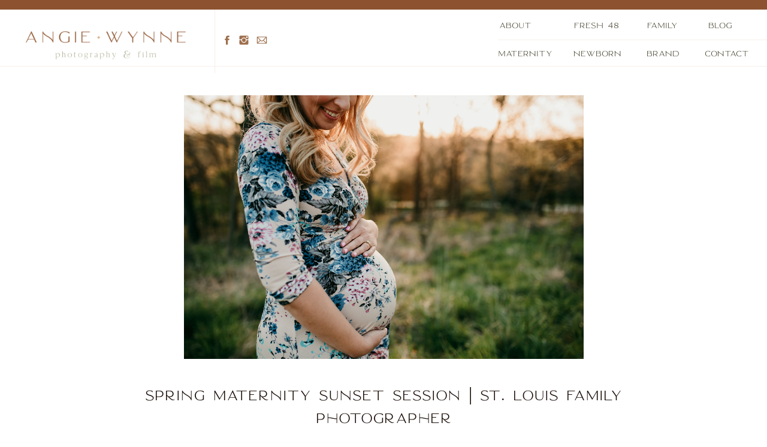

--- FILE ---
content_type: text/html; charset=UTF-8
request_url: https://angiewynnephotography.com/2018-5-8-spring-maternity-sunset-session-st-louis-family-photographer/
body_size: 17245
content:
<!DOCTYPE html>
<html lang="en-US" class="d">
<head>
<link rel="stylesheet" type="text/css" href="//lib.showit.co/engine/2.6.4/showit.css" />
<meta name='robots' content='index, follow, max-image-preview:large, max-snippet:-1, max-video-preview:-1' />

            <script data-no-defer="1" data-ezscrex="false" data-cfasync="false" data-pagespeed-no-defer data-cookieconsent="ignore">
                var ctPublicFunctions = {"_ajax_nonce":"997b009a2d","_rest_nonce":"7e6960e393","_ajax_url":"\/wp-admin\/admin-ajax.php","_rest_url":"https:\/\/angiewynnephotography.com\/wp-json\/","data__cookies_type":"native","data__ajax_type":"custom_ajax","data__bot_detector_enabled":1,"data__frontend_data_log_enabled":1,"cookiePrefix":"","wprocket_detected":false,"host_url":"angiewynnephotography.com","text__ee_click_to_select":"Click to select the whole data","text__ee_original_email":"The complete one is","text__ee_got_it":"Got it","text__ee_blocked":"Blocked","text__ee_cannot_connect":"Cannot connect","text__ee_cannot_decode":"Can not decode email. Unknown reason","text__ee_email_decoder":"CleanTalk email decoder","text__ee_wait_for_decoding":"The magic is on the way!","text__ee_decoding_process":"Please wait a few seconds while we decode the contact data."}
            </script>
        
            <script data-no-defer="1" data-ezscrex="false" data-cfasync="false" data-pagespeed-no-defer data-cookieconsent="ignore">
                var ctPublic = {"_ajax_nonce":"997b009a2d","settings__forms__check_internal":"1","settings__forms__check_external":"0","settings__forms__force_protection":0,"settings__forms__search_test":"0","settings__data__bot_detector_enabled":1,"settings__sfw__anti_crawler":0,"blog_home":"https:\/\/angiewynnephotography.com\/","pixel__setting":"3","pixel__enabled":false,"pixel__url":"https:\/\/moderate11-v4.cleantalk.org\/pixel\/c81a8dccb921eac9bed05a7ae4c1dda0.gif","data__email_check_before_post":"1","data__email_check_exist_post":1,"data__cookies_type":"native","data__key_is_ok":true,"data__visible_fields_required":true,"wl_brandname":"Anti-Spam by CleanTalk","wl_brandname_short":"CleanTalk","ct_checkjs_key":1797650199,"emailEncoderPassKey":"e9eb290b3b0a3465bc34f89bcff8160d","bot_detector_forms_excluded":"W10=","advancedCacheExists":false,"varnishCacheExists":false,"wc_ajax_add_to_cart":false}
            </script>
        
	<!-- This site is optimized with the Yoast SEO plugin v26.3 - https://yoast.com/wordpress/plugins/seo/ -->
	<title>Spring Maternity Sunset Session | St. Louis Family Photographer - angie@angiewynnephotography.com</title>
	<link rel="canonical" href="https://angiewynnephotography.com/2018-5-8-spring-maternity-sunset-session-st-louis-family-photographer/" />
	<meta property="og:locale" content="en_US" />
	<meta property="og:type" content="article" />
	<meta property="og:title" content="Spring Maternity Sunset Session | St. Louis Family Photographer - angie@angiewynnephotography.com" />
	<meta property="og:description" content="I&#039;ve been excited to share this sunset&nbsp;maternity session&nbsp;since we shot it. &nbsp;You may remember this adorable family from their in-home lifestyle session&nbsp;I shot this past winter. &nbsp;Felise is the owner of Felise Photography and one of the great friends that I have made on this photography journey. I was over the moon thrilled to shoot her maternity session. &nbsp;" />
	<meta property="og:url" content="https://angiewynnephotography.com/2018-5-8-spring-maternity-sunset-session-st-louis-family-photographer/" />
	<meta property="og:site_name" content="angie@angiewynnephotography.com" />
	<meta property="article:published_time" content="2018-05-08T17:07:54+00:00" />
	<meta property="article:modified_time" content="2020-05-18T15:20:56+00:00" />
	<meta property="og:image" content="https://angiewynnephotography.com/wp-content/uploads/sites/12685/2018/05/ANW_5438.jpg" />
	<meta property="og:image:width" content="2500" />
	<meta property="og:image:height" content="1669" />
	<meta property="og:image:type" content="image/jpeg" />
	<meta name="author" content="showitadmin" />
	<meta name="twitter:card" content="summary_large_image" />
	<meta name="twitter:label1" content="Written by" />
	<meta name="twitter:data1" content="showitadmin" />
	<meta name="twitter:label2" content="Est. reading time" />
	<meta name="twitter:data2" content="1 minute" />
	<script type="application/ld+json" class="yoast-schema-graph">{"@context":"https://schema.org","@graph":[{"@type":"Article","@id":"https://angiewynnephotography.com/2018-5-8-spring-maternity-sunset-session-st-louis-family-photographer/#article","isPartOf":{"@id":"https://angiewynnephotography.com/2018-5-8-spring-maternity-sunset-session-st-louis-family-photographer/"},"author":{"name":"showitadmin","@id":"https://angiewynnephotography.com/#/schema/person/d3bf66ba2c2d623b35bbffe5dad19749"},"headline":"Spring Maternity Sunset Session | St. Louis Family Photographer","datePublished":"2018-05-08T17:07:54+00:00","dateModified":"2020-05-18T15:20:56+00:00","mainEntityOfPage":{"@id":"https://angiewynnephotography.com/2018-5-8-spring-maternity-sunset-session-st-louis-family-photographer/"},"wordCount":134,"commentCount":0,"publisher":{"@id":"https://angiewynnephotography.com/#organization"},"image":{"@id":"https://angiewynnephotography.com/2018-5-8-spring-maternity-sunset-session-st-louis-family-photographer/#primaryimage"},"thumbnailUrl":"https://angiewynnephotography.com/wp-content/uploads/sites/12685/2018/05/ANW_5438.jpg","keywords":["family session","golden hours","lifestyle maternity","maternity","outdoor maternity","st louis family photographer","st louis maternity photographer","St. Lous Newborn photographer"],"articleSection":["family","Maternity","Outdoor"],"inLanguage":"en-US","potentialAction":[{"@type":"CommentAction","name":"Comment","target":["https://angiewynnephotography.com/2018-5-8-spring-maternity-sunset-session-st-louis-family-photographer/#respond"]}]},{"@type":"WebPage","@id":"https://angiewynnephotography.com/2018-5-8-spring-maternity-sunset-session-st-louis-family-photographer/","url":"https://angiewynnephotography.com/2018-5-8-spring-maternity-sunset-session-st-louis-family-photographer/","name":"Spring Maternity Sunset Session | St. Louis Family Photographer - angie@angiewynnephotography.com","isPartOf":{"@id":"https://angiewynnephotography.com/#website"},"primaryImageOfPage":{"@id":"https://angiewynnephotography.com/2018-5-8-spring-maternity-sunset-session-st-louis-family-photographer/#primaryimage"},"image":{"@id":"https://angiewynnephotography.com/2018-5-8-spring-maternity-sunset-session-st-louis-family-photographer/#primaryimage"},"thumbnailUrl":"https://angiewynnephotography.com/wp-content/uploads/sites/12685/2018/05/ANW_5438.jpg","datePublished":"2018-05-08T17:07:54+00:00","dateModified":"2020-05-18T15:20:56+00:00","breadcrumb":{"@id":"https://angiewynnephotography.com/2018-5-8-spring-maternity-sunset-session-st-louis-family-photographer/#breadcrumb"},"inLanguage":"en-US","potentialAction":[{"@type":"ReadAction","target":["https://angiewynnephotography.com/2018-5-8-spring-maternity-sunset-session-st-louis-family-photographer/"]}]},{"@type":"ImageObject","inLanguage":"en-US","@id":"https://angiewynnephotography.com/2018-5-8-spring-maternity-sunset-session-st-louis-family-photographer/#primaryimage","url":"https://angiewynnephotography.com/wp-content/uploads/sites/12685/2018/05/ANW_5438.jpg","contentUrl":"https://angiewynnephotography.com/wp-content/uploads/sites/12685/2018/05/ANW_5438.jpg","width":2500,"height":1669},{"@type":"BreadcrumbList","@id":"https://angiewynnephotography.com/2018-5-8-spring-maternity-sunset-session-st-louis-family-photographer/#breadcrumb","itemListElement":[{"@type":"ListItem","position":1,"name":"Home","item":"https://angiewynnephotography.com/"},{"@type":"ListItem","position":2,"name":"Blog","item":"https://angiewynnephotography.com/blog/"},{"@type":"ListItem","position":3,"name":"Spring Maternity Sunset Session | St. Louis Family Photographer"}]},{"@type":"WebSite","@id":"https://angiewynnephotography.com/#website","url":"https://angiewynnephotography.com/","name":"Angie Wynne Photography","description":"St. Louis Family, Newborn, and Maternity Photographer","publisher":{"@id":"https://angiewynnephotography.com/#organization"},"potentialAction":[{"@type":"SearchAction","target":{"@type":"EntryPoint","urlTemplate":"https://angiewynnephotography.com/?s={search_term_string}"},"query-input":{"@type":"PropertyValueSpecification","valueRequired":true,"valueName":"search_term_string"}}],"inLanguage":"en-US"},{"@type":"Organization","@id":"https://angiewynnephotography.com/#organization","name":"Angie Wynne Photography","url":"https://angiewynnephotography.com/","logo":{"@type":"ImageObject","inLanguage":"en-US","@id":"https://angiewynnephotography.com/#/schema/logo/image/","url":"https://angiewynnephotography.com/wp-content/uploads/sites/12685/2020/09/Primary-Logo.jpg","contentUrl":"https://angiewynnephotography.com/wp-content/uploads/sites/12685/2020/09/Primary-Logo.jpg","width":2000,"height":500,"caption":"Angie Wynne Photography"},"image":{"@id":"https://angiewynnephotography.com/#/schema/logo/image/"}},{"@type":"Person","@id":"https://angiewynnephotography.com/#/schema/person/d3bf66ba2c2d623b35bbffe5dad19749","name":"showitadmin","image":{"@type":"ImageObject","inLanguage":"en-US","@id":"https://angiewynnephotography.com/#/schema/person/image/","url":"https://secure.gravatar.com/avatar/dd29493223f7343393eb090eb5c6a475b79d06d84104f8fac7654bdbcaef73c1?s=96&d=mm&r=g","contentUrl":"https://secure.gravatar.com/avatar/dd29493223f7343393eb090eb5c6a475b79d06d84104f8fac7654bdbcaef73c1?s=96&d=mm&r=g","caption":"showitadmin"}}]}</script>
	<!-- / Yoast SEO plugin. -->


<link rel='dns-prefetch' href='//fd.cleantalk.org' />
<link rel="alternate" type="application/rss+xml" title="angie@angiewynnephotography.com &raquo; Feed" href="https://angiewynnephotography.com/feed/" />
<link rel="alternate" type="application/rss+xml" title="angie@angiewynnephotography.com &raquo; Comments Feed" href="https://angiewynnephotography.com/comments/feed/" />
<link rel="alternate" type="application/rss+xml" title="angie@angiewynnephotography.com &raquo; Spring Maternity Sunset Session | St. Louis Family Photographer Comments Feed" href="https://angiewynnephotography.com/2018-5-8-spring-maternity-sunset-session-st-louis-family-photographer/feed/" />
<script type="text/javascript">
/* <![CDATA[ */
window._wpemojiSettings = {"baseUrl":"https:\/\/s.w.org\/images\/core\/emoji\/16.0.1\/72x72\/","ext":".png","svgUrl":"https:\/\/s.w.org\/images\/core\/emoji\/16.0.1\/svg\/","svgExt":".svg","source":{"concatemoji":"https:\/\/angiewynnephotography.com\/wp-includes\/js\/wp-emoji-release.min.js?ver=6.8.3"}};
/*! This file is auto-generated */
!function(s,n){var o,i,e;function c(e){try{var t={supportTests:e,timestamp:(new Date).valueOf()};sessionStorage.setItem(o,JSON.stringify(t))}catch(e){}}function p(e,t,n){e.clearRect(0,0,e.canvas.width,e.canvas.height),e.fillText(t,0,0);var t=new Uint32Array(e.getImageData(0,0,e.canvas.width,e.canvas.height).data),a=(e.clearRect(0,0,e.canvas.width,e.canvas.height),e.fillText(n,0,0),new Uint32Array(e.getImageData(0,0,e.canvas.width,e.canvas.height).data));return t.every(function(e,t){return e===a[t]})}function u(e,t){e.clearRect(0,0,e.canvas.width,e.canvas.height),e.fillText(t,0,0);for(var n=e.getImageData(16,16,1,1),a=0;a<n.data.length;a++)if(0!==n.data[a])return!1;return!0}function f(e,t,n,a){switch(t){case"flag":return n(e,"\ud83c\udff3\ufe0f\u200d\u26a7\ufe0f","\ud83c\udff3\ufe0f\u200b\u26a7\ufe0f")?!1:!n(e,"\ud83c\udde8\ud83c\uddf6","\ud83c\udde8\u200b\ud83c\uddf6")&&!n(e,"\ud83c\udff4\udb40\udc67\udb40\udc62\udb40\udc65\udb40\udc6e\udb40\udc67\udb40\udc7f","\ud83c\udff4\u200b\udb40\udc67\u200b\udb40\udc62\u200b\udb40\udc65\u200b\udb40\udc6e\u200b\udb40\udc67\u200b\udb40\udc7f");case"emoji":return!a(e,"\ud83e\udedf")}return!1}function g(e,t,n,a){var r="undefined"!=typeof WorkerGlobalScope&&self instanceof WorkerGlobalScope?new OffscreenCanvas(300,150):s.createElement("canvas"),o=r.getContext("2d",{willReadFrequently:!0}),i=(o.textBaseline="top",o.font="600 32px Arial",{});return e.forEach(function(e){i[e]=t(o,e,n,a)}),i}function t(e){var t=s.createElement("script");t.src=e,t.defer=!0,s.head.appendChild(t)}"undefined"!=typeof Promise&&(o="wpEmojiSettingsSupports",i=["flag","emoji"],n.supports={everything:!0,everythingExceptFlag:!0},e=new Promise(function(e){s.addEventListener("DOMContentLoaded",e,{once:!0})}),new Promise(function(t){var n=function(){try{var e=JSON.parse(sessionStorage.getItem(o));if("object"==typeof e&&"number"==typeof e.timestamp&&(new Date).valueOf()<e.timestamp+604800&&"object"==typeof e.supportTests)return e.supportTests}catch(e){}return null}();if(!n){if("undefined"!=typeof Worker&&"undefined"!=typeof OffscreenCanvas&&"undefined"!=typeof URL&&URL.createObjectURL&&"undefined"!=typeof Blob)try{var e="postMessage("+g.toString()+"("+[JSON.stringify(i),f.toString(),p.toString(),u.toString()].join(",")+"));",a=new Blob([e],{type:"text/javascript"}),r=new Worker(URL.createObjectURL(a),{name:"wpTestEmojiSupports"});return void(r.onmessage=function(e){c(n=e.data),r.terminate(),t(n)})}catch(e){}c(n=g(i,f,p,u))}t(n)}).then(function(e){for(var t in e)n.supports[t]=e[t],n.supports.everything=n.supports.everything&&n.supports[t],"flag"!==t&&(n.supports.everythingExceptFlag=n.supports.everythingExceptFlag&&n.supports[t]);n.supports.everythingExceptFlag=n.supports.everythingExceptFlag&&!n.supports.flag,n.DOMReady=!1,n.readyCallback=function(){n.DOMReady=!0}}).then(function(){return e}).then(function(){var e;n.supports.everything||(n.readyCallback(),(e=n.source||{}).concatemoji?t(e.concatemoji):e.wpemoji&&e.twemoji&&(t(e.twemoji),t(e.wpemoji)))}))}((window,document),window._wpemojiSettings);
/* ]]> */
</script>
<style id='wp-emoji-styles-inline-css' type='text/css'>

	img.wp-smiley, img.emoji {
		display: inline !important;
		border: none !important;
		box-shadow: none !important;
		height: 1em !important;
		width: 1em !important;
		margin: 0 0.07em !important;
		vertical-align: -0.1em !important;
		background: none !important;
		padding: 0 !important;
	}
</style>
<link rel='stylesheet' id='wp-block-library-css' href='https://angiewynnephotography.com/wp-includes/css/dist/block-library/style.min.css?ver=6.8.3' type='text/css' media='all' />
<style id='classic-theme-styles-inline-css' type='text/css'>
/*! This file is auto-generated */
.wp-block-button__link{color:#fff;background-color:#32373c;border-radius:9999px;box-shadow:none;text-decoration:none;padding:calc(.667em + 2px) calc(1.333em + 2px);font-size:1.125em}.wp-block-file__button{background:#32373c;color:#fff;text-decoration:none}
</style>
<style id='global-styles-inline-css' type='text/css'>
:root{--wp--preset--aspect-ratio--square: 1;--wp--preset--aspect-ratio--4-3: 4/3;--wp--preset--aspect-ratio--3-4: 3/4;--wp--preset--aspect-ratio--3-2: 3/2;--wp--preset--aspect-ratio--2-3: 2/3;--wp--preset--aspect-ratio--16-9: 16/9;--wp--preset--aspect-ratio--9-16: 9/16;--wp--preset--color--black: #000000;--wp--preset--color--cyan-bluish-gray: #abb8c3;--wp--preset--color--white: #ffffff;--wp--preset--color--pale-pink: #f78da7;--wp--preset--color--vivid-red: #cf2e2e;--wp--preset--color--luminous-vivid-orange: #ff6900;--wp--preset--color--luminous-vivid-amber: #fcb900;--wp--preset--color--light-green-cyan: #7bdcb5;--wp--preset--color--vivid-green-cyan: #00d084;--wp--preset--color--pale-cyan-blue: #8ed1fc;--wp--preset--color--vivid-cyan-blue: #0693e3;--wp--preset--color--vivid-purple: #9b51e0;--wp--preset--gradient--vivid-cyan-blue-to-vivid-purple: linear-gradient(135deg,rgba(6,147,227,1) 0%,rgb(155,81,224) 100%);--wp--preset--gradient--light-green-cyan-to-vivid-green-cyan: linear-gradient(135deg,rgb(122,220,180) 0%,rgb(0,208,130) 100%);--wp--preset--gradient--luminous-vivid-amber-to-luminous-vivid-orange: linear-gradient(135deg,rgba(252,185,0,1) 0%,rgba(255,105,0,1) 100%);--wp--preset--gradient--luminous-vivid-orange-to-vivid-red: linear-gradient(135deg,rgba(255,105,0,1) 0%,rgb(207,46,46) 100%);--wp--preset--gradient--very-light-gray-to-cyan-bluish-gray: linear-gradient(135deg,rgb(238,238,238) 0%,rgb(169,184,195) 100%);--wp--preset--gradient--cool-to-warm-spectrum: linear-gradient(135deg,rgb(74,234,220) 0%,rgb(151,120,209) 20%,rgb(207,42,186) 40%,rgb(238,44,130) 60%,rgb(251,105,98) 80%,rgb(254,248,76) 100%);--wp--preset--gradient--blush-light-purple: linear-gradient(135deg,rgb(255,206,236) 0%,rgb(152,150,240) 100%);--wp--preset--gradient--blush-bordeaux: linear-gradient(135deg,rgb(254,205,165) 0%,rgb(254,45,45) 50%,rgb(107,0,62) 100%);--wp--preset--gradient--luminous-dusk: linear-gradient(135deg,rgb(255,203,112) 0%,rgb(199,81,192) 50%,rgb(65,88,208) 100%);--wp--preset--gradient--pale-ocean: linear-gradient(135deg,rgb(255,245,203) 0%,rgb(182,227,212) 50%,rgb(51,167,181) 100%);--wp--preset--gradient--electric-grass: linear-gradient(135deg,rgb(202,248,128) 0%,rgb(113,206,126) 100%);--wp--preset--gradient--midnight: linear-gradient(135deg,rgb(2,3,129) 0%,rgb(40,116,252) 100%);--wp--preset--font-size--small: 13px;--wp--preset--font-size--medium: 20px;--wp--preset--font-size--large: 36px;--wp--preset--font-size--x-large: 42px;--wp--preset--spacing--20: 0.44rem;--wp--preset--spacing--30: 0.67rem;--wp--preset--spacing--40: 1rem;--wp--preset--spacing--50: 1.5rem;--wp--preset--spacing--60: 2.25rem;--wp--preset--spacing--70: 3.38rem;--wp--preset--spacing--80: 5.06rem;--wp--preset--shadow--natural: 6px 6px 9px rgba(0, 0, 0, 0.2);--wp--preset--shadow--deep: 12px 12px 50px rgba(0, 0, 0, 0.4);--wp--preset--shadow--sharp: 6px 6px 0px rgba(0, 0, 0, 0.2);--wp--preset--shadow--outlined: 6px 6px 0px -3px rgba(255, 255, 255, 1), 6px 6px rgba(0, 0, 0, 1);--wp--preset--shadow--crisp: 6px 6px 0px rgba(0, 0, 0, 1);}:where(.is-layout-flex){gap: 0.5em;}:where(.is-layout-grid){gap: 0.5em;}body .is-layout-flex{display: flex;}.is-layout-flex{flex-wrap: wrap;align-items: center;}.is-layout-flex > :is(*, div){margin: 0;}body .is-layout-grid{display: grid;}.is-layout-grid > :is(*, div){margin: 0;}:where(.wp-block-columns.is-layout-flex){gap: 2em;}:where(.wp-block-columns.is-layout-grid){gap: 2em;}:where(.wp-block-post-template.is-layout-flex){gap: 1.25em;}:where(.wp-block-post-template.is-layout-grid){gap: 1.25em;}.has-black-color{color: var(--wp--preset--color--black) !important;}.has-cyan-bluish-gray-color{color: var(--wp--preset--color--cyan-bluish-gray) !important;}.has-white-color{color: var(--wp--preset--color--white) !important;}.has-pale-pink-color{color: var(--wp--preset--color--pale-pink) !important;}.has-vivid-red-color{color: var(--wp--preset--color--vivid-red) !important;}.has-luminous-vivid-orange-color{color: var(--wp--preset--color--luminous-vivid-orange) !important;}.has-luminous-vivid-amber-color{color: var(--wp--preset--color--luminous-vivid-amber) !important;}.has-light-green-cyan-color{color: var(--wp--preset--color--light-green-cyan) !important;}.has-vivid-green-cyan-color{color: var(--wp--preset--color--vivid-green-cyan) !important;}.has-pale-cyan-blue-color{color: var(--wp--preset--color--pale-cyan-blue) !important;}.has-vivid-cyan-blue-color{color: var(--wp--preset--color--vivid-cyan-blue) !important;}.has-vivid-purple-color{color: var(--wp--preset--color--vivid-purple) !important;}.has-black-background-color{background-color: var(--wp--preset--color--black) !important;}.has-cyan-bluish-gray-background-color{background-color: var(--wp--preset--color--cyan-bluish-gray) !important;}.has-white-background-color{background-color: var(--wp--preset--color--white) !important;}.has-pale-pink-background-color{background-color: var(--wp--preset--color--pale-pink) !important;}.has-vivid-red-background-color{background-color: var(--wp--preset--color--vivid-red) !important;}.has-luminous-vivid-orange-background-color{background-color: var(--wp--preset--color--luminous-vivid-orange) !important;}.has-luminous-vivid-amber-background-color{background-color: var(--wp--preset--color--luminous-vivid-amber) !important;}.has-light-green-cyan-background-color{background-color: var(--wp--preset--color--light-green-cyan) !important;}.has-vivid-green-cyan-background-color{background-color: var(--wp--preset--color--vivid-green-cyan) !important;}.has-pale-cyan-blue-background-color{background-color: var(--wp--preset--color--pale-cyan-blue) !important;}.has-vivid-cyan-blue-background-color{background-color: var(--wp--preset--color--vivid-cyan-blue) !important;}.has-vivid-purple-background-color{background-color: var(--wp--preset--color--vivid-purple) !important;}.has-black-border-color{border-color: var(--wp--preset--color--black) !important;}.has-cyan-bluish-gray-border-color{border-color: var(--wp--preset--color--cyan-bluish-gray) !important;}.has-white-border-color{border-color: var(--wp--preset--color--white) !important;}.has-pale-pink-border-color{border-color: var(--wp--preset--color--pale-pink) !important;}.has-vivid-red-border-color{border-color: var(--wp--preset--color--vivid-red) !important;}.has-luminous-vivid-orange-border-color{border-color: var(--wp--preset--color--luminous-vivid-orange) !important;}.has-luminous-vivid-amber-border-color{border-color: var(--wp--preset--color--luminous-vivid-amber) !important;}.has-light-green-cyan-border-color{border-color: var(--wp--preset--color--light-green-cyan) !important;}.has-vivid-green-cyan-border-color{border-color: var(--wp--preset--color--vivid-green-cyan) !important;}.has-pale-cyan-blue-border-color{border-color: var(--wp--preset--color--pale-cyan-blue) !important;}.has-vivid-cyan-blue-border-color{border-color: var(--wp--preset--color--vivid-cyan-blue) !important;}.has-vivid-purple-border-color{border-color: var(--wp--preset--color--vivid-purple) !important;}.has-vivid-cyan-blue-to-vivid-purple-gradient-background{background: var(--wp--preset--gradient--vivid-cyan-blue-to-vivid-purple) !important;}.has-light-green-cyan-to-vivid-green-cyan-gradient-background{background: var(--wp--preset--gradient--light-green-cyan-to-vivid-green-cyan) !important;}.has-luminous-vivid-amber-to-luminous-vivid-orange-gradient-background{background: var(--wp--preset--gradient--luminous-vivid-amber-to-luminous-vivid-orange) !important;}.has-luminous-vivid-orange-to-vivid-red-gradient-background{background: var(--wp--preset--gradient--luminous-vivid-orange-to-vivid-red) !important;}.has-very-light-gray-to-cyan-bluish-gray-gradient-background{background: var(--wp--preset--gradient--very-light-gray-to-cyan-bluish-gray) !important;}.has-cool-to-warm-spectrum-gradient-background{background: var(--wp--preset--gradient--cool-to-warm-spectrum) !important;}.has-blush-light-purple-gradient-background{background: var(--wp--preset--gradient--blush-light-purple) !important;}.has-blush-bordeaux-gradient-background{background: var(--wp--preset--gradient--blush-bordeaux) !important;}.has-luminous-dusk-gradient-background{background: var(--wp--preset--gradient--luminous-dusk) !important;}.has-pale-ocean-gradient-background{background: var(--wp--preset--gradient--pale-ocean) !important;}.has-electric-grass-gradient-background{background: var(--wp--preset--gradient--electric-grass) !important;}.has-midnight-gradient-background{background: var(--wp--preset--gradient--midnight) !important;}.has-small-font-size{font-size: var(--wp--preset--font-size--small) !important;}.has-medium-font-size{font-size: var(--wp--preset--font-size--medium) !important;}.has-large-font-size{font-size: var(--wp--preset--font-size--large) !important;}.has-x-large-font-size{font-size: var(--wp--preset--font-size--x-large) !important;}
:where(.wp-block-post-template.is-layout-flex){gap: 1.25em;}:where(.wp-block-post-template.is-layout-grid){gap: 1.25em;}
:where(.wp-block-columns.is-layout-flex){gap: 2em;}:where(.wp-block-columns.is-layout-grid){gap: 2em;}
:root :where(.wp-block-pullquote){font-size: 1.5em;line-height: 1.6;}
</style>
<link rel='stylesheet' id='cleantalk-public-css-css' href='https://angiewynnephotography.com/wp-content/plugins/cleantalk-spam-protect/css/cleantalk-public.min.css?ver=6.67_1762445250' type='text/css' media='all' />
<link rel='stylesheet' id='cleantalk-email-decoder-css-css' href='https://angiewynnephotography.com/wp-content/plugins/cleantalk-spam-protect/css/cleantalk-email-decoder.min.css?ver=6.67_1762445250' type='text/css' media='all' />
<script type="text/javascript" src="https://angiewynnephotography.com/wp-content/plugins/cleantalk-spam-protect/js/apbct-public-bundle_int-protection.min.js?ver=6.67_1762445250" id="apbct-public-bundle_int-protection.min-js-js"></script>
<script type="text/javascript" src="https://fd.cleantalk.org/ct-bot-detector-wrapper.js?ver=6.67" id="ct_bot_detector-js" defer="defer" data-wp-strategy="defer"></script>
<script type="text/javascript" src="https://angiewynnephotography.com/wp-includes/js/jquery/jquery.min.js?ver=3.7.1" id="jquery-core-js"></script>
<script type="text/javascript" src="https://angiewynnephotography.com/wp-includes/js/jquery/jquery-migrate.min.js?ver=3.4.1" id="jquery-migrate-js"></script>
<script type="text/javascript" src="https://angiewynnephotography.com/wp-content/plugins/showit/public/js/showit.js?ver=1762364691" id="si-script-js"></script>
<link rel="https://api.w.org/" href="https://angiewynnephotography.com/wp-json/" /><link rel="alternate" title="JSON" type="application/json" href="https://angiewynnephotography.com/wp-json/wp/v2/posts/22" /><link rel="EditURI" type="application/rsd+xml" title="RSD" href="https://angiewynnephotography.com/xmlrpc.php?rsd" />
<link rel='shortlink' href='https://angiewynnephotography.com/?p=22' />
<link rel="alternate" title="oEmbed (JSON)" type="application/json+oembed" href="https://angiewynnephotography.com/wp-json/oembed/1.0/embed?url=https%3A%2F%2Fangiewynnephotography.com%2F2018-5-8-spring-maternity-sunset-session-st-louis-family-photographer%2F" />
<link rel="alternate" title="oEmbed (XML)" type="text/xml+oembed" href="https://angiewynnephotography.com/wp-json/oembed/1.0/embed?url=https%3A%2F%2Fangiewynnephotography.com%2F2018-5-8-spring-maternity-sunset-session-st-louis-family-photographer%2F&#038;format=xml" />
<style type="text/css">.recentcomments a{display:inline !important;padding:0 !important;margin:0 !important;}</style>
<meta charset="UTF-8" />
<meta name="viewport" content="width=device-width, initial-scale=1" />
<link rel="icon" type="image/png" href="//static.showit.co/200/HcjNdkq6Tv6agetD8FDP_A/108687/favicon.png" />
<link rel="preconnect" href="https://static.showit.co" />

<link rel="preconnect" href="https://fonts.googleapis.com">
<link rel="preconnect" href="https://fonts.gstatic.com" crossorigin>
<link href="https://fonts.googleapis.com/css?family=Roboto:300" rel="stylesheet" type="text/css"/>
<style>
@font-face{font-family:Marisa;src:url('//static.showit.co/file/2PyS1KNPT_6KdCDC7neSIA/shared/marisa.woff');}
@font-face{font-family:Sonata;src:url('//static.showit.co/file/56zS4lUjSGKs8kOHof842g/shared/sonata_serif.woff');}
@font-face{font-family:Germany Script;src:url('//static.showit.co/file/Dfiuf_DRRQSPd4-Boavltw/shared/germany_script_1.woff');}
</style>
<script id="init_data" type="application/json">
{"mobile":{"w":320},"desktop":{"w":1200,"defaultTrIn":{"type":"fade"},"defaultTrOut":{"type":"fade"},"bgFillType":"color","bgColor":"#000000:0"},"sid":"4va7su72rpkvatp8hvryew","break":768,"assetURL":"//static.showit.co","contactFormId":"108687/228397","cfAction":"aHR0cHM6Ly9jbGllbnRzZXJ2aWNlLnNob3dpdC5jby9jb250YWN0Zm9ybQ==","sgAction":"aHR0cHM6Ly9jbGllbnRzZXJ2aWNlLnNob3dpdC5jby9zb2NpYWxncmlk","blockData":[{"slug":"announcement-bar","visible":"d","states":[],"d":{"h":16,"w":1200,"bgFillType":"color","bgColor":"colors-1","bgMediaType":"none"},"m":{"h":5,"w":320,"bgFillType":"color","bgColor":"colors-1","bgMediaType":"none"}},{"slug":"new-header","visible":"a","states":[],"d":{"h":104,"w":1200,"locking":{"scrollOffset":1},"bgFillType":"color","bgColor":"colors-7","bgMediaType":"none"},"m":{"h":88,"w":320,"locking":{"scrollOffset":1},"bgFillType":"color","bgColor":"colors-7","bgMediaType":"none"}},{"slug":"mobile-nav","visible":"m","states":[],"d":{"h":200,"w":1200,"bgFillType":"color","bgColor":"colors-7","bgMediaType":"none"},"m":{"h":645,"w":320,"locking":{"side":"t"},"bgFillType":"color","bgColor":"colors-7","bgMediaType":"none"}},{"slug":"post-title","visible":"a","states":[],"d":{"h":597,"w":1200,"locking":{"offset":100},"nature":"dH","bgFillType":"color","bgColor":"#FFFFFF","bgMediaType":"none"},"m":{"h":371,"w":320,"nature":"dH","bgFillType":"color","bgColor":"#FFFFFF","bgMediaType":"none"}},{"slug":"post-meta","visible":"a","states":[],"d":{"h":539,"w":1200,"nature":"dH","bgFillType":"color","bgColor":"#FFFFFF","bgMediaType":"none"},"m":{"h":999,"w":320,"nature":"dH","bgFillType":"color","bgColor":"#FFFFFF","bgMediaType":"none"}},{"slug":"comments","visible":"a","states":[],"d":{"h":97,"w":1200,"nature":"dH","bgFillType":"color","bgColor":"#FFFFFF","bgMediaType":"none"},"m":{"h":79,"w":320,"nature":"dH","bgFillType":"color","bgColor":"#FFFFFF","bgMediaType":"none"}},{"slug":"comments-form","visible":"a","states":[],"d":{"h":97,"w":1200,"nature":"dH","bgFillType":"color","bgColor":"#FFFFFF","bgMediaType":"none"},"m":{"h":79,"w":320,"nature":"dH","bgFillType":"color","bgColor":"#FFFFFF","bgMediaType":"none"}},{"slug":"pagination","visible":"a","states":[],"d":{"h":125,"w":1200,"nature":"dH","bgFillType":"color","bgColor":"colors-5:50","bgMediaType":"none"},"m":{"h":126,"w":320,"nature":"dH","bgFillType":"color","bgColor":"#FFFFFF","bgMediaType":"none"}},{"slug":"mailing-list","visible":"a","states":[],"d":{"h":460,"w":1200,"bgFillType":"color","bgColor":"colors-7","bgMediaType":"none"},"m":{"h":751,"w":320,"bgFillType":"color","bgColor":"colors-7","bgMediaType":"none"}},{"slug":"footer","visible":"a","states":[],"d":{"h":172,"w":1200,"bgFillType":"color","bgColor":"colors-7","bgMediaType":"none"},"m":{"h":360,"w":320,"bgFillType":"color","bgColor":"colors-7","bgMediaType":"none"}},{"slug":"mobile-nav","visible":"m","states":[],"d":{"h":200,"w":1200,"bgFillType":"color","bgColor":"colors-7","bgMediaType":"none"},"m":{"h":645,"w":320,"locking":{"side":"t"},"bgFillType":"color","bgColor":"colors-7","bgMediaType":"none"}}],"elementData":[{"type":"icon","visible":"m","id":"new-header_0","blockId":"new-header","m":{"x":271,"y":18,"w":37,"h":37,"a":0},"d":{"x":1161,"y":37,"w":35,"h":35,"a":0},"pc":[{"type":"show","block":"mobile-nav"}]},{"type":"simple","visible":"d","id":"new-header_1","blockId":"new-header","m":{"x":48,"y":9,"w":224,"h":42,"a":0},"d":{"x":358,"y":0,"w":1,"h":106,"a":0,"lockH":"l"}},{"type":"text","visible":"d","id":"new-header_2","blockId":"new-header","m":{"x":103,"y":20,"w":113.39999999999999,"h":21,"a":0},"d":{"x":753,"y":11,"w":70,"h":24,"a":0,"lockH":"r"}},{"type":"text","visible":"d","id":"new-header_3","blockId":"new-header","m":{"x":103,"y":20,"w":113.39999999999999,"h":21,"a":0},"d":{"x":751,"y":58,"w":102,"h":26,"a":0,"lockH":"r"}},{"type":"text","visible":"d","id":"new-header_4","blockId":"new-header","m":{"x":103,"y":20,"w":113.39999999999999,"h":21,"a":0},"d":{"x":878,"y":11,"w":102,"h":26,"a":0,"lockH":"r"}},{"type":"text","visible":"d","id":"new-header_5","blockId":"new-header","m":{"x":103,"y":20,"w":113.39999999999999,"h":21,"a":0},"d":{"x":1000,"y":11,"w":74,"h":27,"a":0,"lockH":"r"}},{"type":"text","visible":"d","id":"new-header_6","blockId":"new-header","m":{"x":103,"y":20,"w":113.39999999999999,"h":21,"a":0},"d":{"x":1102,"y":11,"w":113,"h":25,"a":0,"lockH":"r"}},{"type":"text","visible":"d","id":"new-header_10","blockId":"new-header","m":{"x":103,"y":20,"w":113.39999999999999,"h":21,"a":0},"d":{"x":1096,"y":58,"w":113,"h":25,"a":0,"lockH":"r"}},{"type":"text","visible":"d","id":"new-header_11","blockId":"new-header","m":{"x":103,"y":20,"w":113.39999999999999,"h":21,"a":0},"d":{"x":877,"y":58,"w":103,"h":26,"a":0,"lockH":"r"}},{"type":"simple","visible":"d","id":"new-header_12","blockId":"new-header","m":{"x":48,"y":11,"w":224,"h":49,"a":0},"d":{"x":-31,"y":94,"w":1263,"h":1,"a":0,"lockH":"s"}},{"type":"icon","visible":"d","id":"new-header_13","blockId":"new-header","m":{"x":135,"y":5,"w":50,"h":50,"a":0},"d":{"x":427,"y":41,"w":20,"h":20,"a":0,"lockH":"l"}},{"type":"icon","visible":"d","id":"new-header_14","blockId":"new-header","m":{"x":135,"y":5,"w":50,"h":50,"a":0},"d":{"x":397,"y":41,"w":20,"h":20,"a":0,"lockH":"l"}},{"type":"icon","visible":"d","id":"new-header_15","blockId":"new-header","m":{"x":135,"y":5,"w":50,"h":50,"a":0},"d":{"x":369,"y":41,"w":20,"h":20,"a":0,"lockH":"l"}},{"type":"graphic","visible":"a","id":"new-header_16","blockId":"new-header","m":{"x":62,"y":18,"w":197,"h":64,"a":0},"d":{"x":10,"y":19,"w":333,"h":69,"a":0,"lockH":"l"},"c":{"key":"if-0df43TaqaVq38Qufexg/108687/angie-wynne-logo-update-alternate.png","aspect_ratio":1}},{"type":"text","visible":"d","id":"new-header_17","blockId":"new-header","m":{"x":103,"y":20,"w":113.39999999999999,"h":21,"a":0},"d":{"x":999,"y":58,"w":75,"h":26,"a":0,"lockH":"r"}},{"type":"simple","visible":"d","id":"new-header_18","blockId":"new-header","m":{"x":48,"y":9,"w":224,"h":42,"a":0},"d":{"x":975,"y":-174,"w":1,"h":449,"a":270,"lockH":"r"}},{"type":"simple","visible":"a","id":"mobile-nav_0","blockId":"mobile-nav","m":{"x":49,"y":77,"w":224,"h":422,"a":0},"d":{"x":360,"y":60,"w":480,"h":80,"a":0}},{"type":"simple","visible":"a","id":"mobile-nav_1","blockId":"mobile-nav","m":{"x":108,"y":40,"w":104,"h":106,"a":0},"d":{"x":360,"y":60,"w":480,"h":80,"a":0}},{"type":"text","visible":"a","id":"mobile-nav_2","blockId":"mobile-nav","m":{"x":104,"y":154,"w":114,"h":35,"a":0},"d":{"x":285,"y":43,"w":113,"h":27,"a":0}},{"type":"text","visible":"a","id":"mobile-nav_3","blockId":"mobile-nav","m":{"x":88,"y":198,"w":146,"h":37,"a":0},"d":{"x":285,"y":75,"w":113,"h":26,"a":0}},{"type":"text","visible":"a","id":"mobile-nav_4","blockId":"mobile-nav","m":{"x":105,"y":282,"w":113,"h":32,"a":0},"d":{"x":807,"y":12,"w":113,"h":26,"a":0}},{"type":"text","visible":"a","id":"mobile-nav_5","blockId":"mobile-nav","m":{"x":105,"y":320,"w":113,"h":34,"a":0},"d":{"x":807,"y":43,"w":113,"h":27,"a":0}},{"type":"text","visible":"a","id":"mobile-nav_6","blockId":"mobile-nav","m":{"x":105,"y":396,"w":113,"h":28,"a":0},"d":{"x":807,"y":75,"w":113,"h":25,"a":0}},{"type":"text","visible":"a","id":"mobile-nav_7","blockId":"mobile-nav","m":{"x":105,"y":436,"w":113,"h":30,"a":0},"d":{"x":807,"y":105,"w":113,"h":25,"a":0}},{"type":"text","visible":"a","id":"mobile-nav_8","blockId":"mobile-nav","m":{"x":105,"y":241,"w":113,"h":31,"a":0},"d":{"x":285,"y":105,"w":113,"h":26,"a":0}},{"type":"text","visible":"a","id":"mobile-nav_9","blockId":"mobile-nav","m":{"x":48,"y":519,"w":225,"h":38,"a":0},"d":{"x":543,"y":90,"w":113.39999999999999,"h":21,"a":0}},{"type":"text","visible":"a","id":"mobile-nav_10","blockId":"mobile-nav","m":{"x":105,"y":356,"w":113,"h":34,"a":0},"d":{"x":807,"y":43,"w":113,"h":27,"a":0}},{"type":"graphic","visible":"a","id":"mobile-nav_11","blockId":"mobile-nav","m":{"x":41,"y":31,"w":239,"h":114,"a":0,"gs":{"t":"fit"}},"d":{"x":320,"y":30,"w":560,"h":140,"a":0},"c":{"key":"_emOs0WyQHCwsLEjRIjpRw/108687/angie-wynne-logo-update-icon.png","aspect_ratio":1}},{"type":"icon","visible":"m","id":"mobile-nav_12","blockId":"mobile-nav","m":{"x":273,"y":31,"w":37,"h":37,"a":0},"d":{"x":1161,"y":37,"w":35,"h":35,"a":0},"pc":[{"type":"hide","block":"mobile-nav"}]},{"type":"text","visible":"a","id":"post-title_0","blockId":"post-title","m":{"x":20,"y":245,"w":280,"h":103,"a":0,"trIn":{"cl":"fadeIn","d":1,"dl":0.5}},"d":{"x":150,"y":520,"w":900,"h":75,"a":0}},{"type":"graphic","visible":"a","id":"post-title_1","blockId":"post-title","m":{"x":-4,"y":1,"w":325,"h":225,"a":0,"gs":{"p":105}},"d":{"x":267,"y":39,"w":667,"h":440,"a":0,"gs":{"t":"cover","p":105}},"c":{"key":"ZaphbiXXSVixnPh5VzPjBw/shared/st-louis-in-home-family-photographerdsc_1961-edit.jpg","aspect_ratio":1.50013}},{"type":"text","visible":"a","id":"post-meta_0","blockId":"post-meta","m":{"x":20,"y":48,"w":280,"h":21,"a":0,"trIn":{"cl":"fadeIn","d":1,"dl":0.5}},"d":{"x":150,"y":57,"w":900,"h":29,"a":0}},{"type":"text","visible":"a","id":"post-meta_1","blockId":"post-meta","m":{"x":20,"y":29,"w":280,"h":22,"a":0,"trIn":{"cl":"fadeIn","d":1,"dl":0.5}},"d":{"x":150,"y":25,"w":900,"h":29,"a":0}},{"type":"text","visible":"a","id":"post-meta_2","blockId":"post-meta","m":{"x":20,"y":94,"w":280,"h":867,"a":0},"d":{"x":150,"y":112,"w":900,"h":370,"a":0}},{"type":"text","visible":"a","id":"comments_0","blockId":"comments","m":{"x":13.993,"y":50,"w":292.015,"h":26.004,"a":0},"d":{"x":195,"y":61,"w":809.009,"h":33.014,"a":0}},{"type":"text","visible":"a","id":"comments_1","blockId":"comments","m":{"x":28,"y":20,"w":265.003,"h":17.003,"a":0,"trIn":{"cl":"fadeIn","d":1,"dl":0.5}},"d":{"x":402,"y":32,"w":396,"h":24,"a":0}},{"type":"text","visible":"a","id":"comments-form_0","blockId":"comments-form","m":{"x":14,"y":19,"w":292.001,"h":57.014,"a":0},"d":{"x":195,"y":11,"w":809.016,"h":78.011,"a":0}},{"type":"text","visible":"a","id":"pagination_0","blockId":"pagination","m":{"x":12,"y":25,"w":296,"h":38,"a":0,"trIn":{"cl":"fadeIn","d":1,"dl":0.5}},"d":{"x":632.75,"y":32,"w":506.02,"h":29.018,"a":0}},{"type":"text","visible":"a","id":"pagination_1","blockId":"pagination","m":{"x":12,"y":84,"w":296,"h":39,"a":0,"trIn":{"cl":"fadeIn","d":1,"dl":0.5}},"d":{"x":50,"y":34,"w":527.021,"h":29.022,"a":0}},{"type":"text","visible":"a","id":"mailing-list_0","blockId":"mailing-list","m":{"x":70,"y":51,"w":170,"h":47,"a":0},"d":{"x":353,"y":77,"w":530,"h":40,"a":0}},{"type":"text","visible":"a","id":"mailing-list_1","blockId":"mailing-list","m":{"x":42,"y":110,"w":226,"h":143,"a":0},"d":{"x":299,"y":117,"w":602,"h":84,"a":0}},{"type":"iframe","visible":"a","id":"mailing-list_2","blockId":"mailing-list","m":{"x":9,"y":368,"w":297,"h":362,"a":0},"d":{"x":66,"y":230,"w":1068,"h":154,"a":0}},{"type":"simple","visible":"a","id":"footer_0","blockId":"footer","m":{"x":-4,"y":247,"w":326,"h":125,"a":0},"d":{"x":-2,"y":123,"w":1205,"h":45,"a":0,"lockH":"s"}},{"type":"icon","visible":"a","id":"footer_1","blockId":"footer","m":{"x":177,"y":261,"w":19,"h":19,"a":0},"d":{"x":116,"y":69,"w":20,"h":20,"a":0,"lockH":"l"}},{"type":"icon","visible":"a","id":"footer_2","blockId":"footer","m":{"x":148,"y":261,"w":19,"h":19,"a":0},"d":{"x":86,"y":69,"w":20,"h":20,"a":0,"lockH":"l"}},{"type":"icon","visible":"a","id":"footer_3","blockId":"footer","m":{"x":125,"y":260,"w":19,"h":19,"a":0},"d":{"x":58,"y":69,"w":20,"h":20,"a":0,"lockH":"l"}},{"type":"simple","visible":"d","id":"footer_4","blockId":"footer","m":{"x":48,"y":13,"w":224,"h":60.9,"a":0},"d":{"x":209,"y":10,"w":1,"h":108,"a":0,"lockH":"l"}},{"type":"text","visible":"d","id":"footer_5","blockId":"footer","m":{"x":67,"y":28,"w":185.99999999999997,"h":31,"a":0},"d":{"x":-8,"y":17,"w":210,"h":35,"a":0,"lockH":"l"}},{"type":"text","visible":"a","id":"footer_6","blockId":"footer","m":{"x":34,"y":30,"w":253,"h":92,"a":0},"d":{"x":310,"y":35,"w":640,"h":54,"a":0}},{"type":"text","visible":"a","id":"footer_7","blockId":"footer","m":{"x":12,"y":295,"w":296,"h":48,"a":0},"d":{"x":21,"y":131,"w":1169,"h":23,"a":0}},{"type":"simple","visible":"d","id":"footer_8","blockId":"footer","m":{"x":-4,"y":175,"w":224,"h":61,"a":0},"d":{"x":990,"y":10,"w":1,"h":107,"a":0,"lockH":"r"}},{"type":"text","visible":"a","id":"footer_9","blockId":"footer","m":{"x":49,"y":143,"w":223,"h":81,"a":0},"d":{"x":1025,"y":14,"w":146,"h":96,"a":0,"lockH":"r"}},{"type":"simple","visible":"a","id":"mobile-nav_0","blockId":"mobile-nav","m":{"x":49,"y":77,"w":224,"h":422,"a":0},"d":{"x":360,"y":60,"w":480,"h":80,"a":0}},{"type":"simple","visible":"a","id":"mobile-nav_1","blockId":"mobile-nav","m":{"x":108,"y":40,"w":104,"h":106,"a":0},"d":{"x":360,"y":60,"w":480,"h":80,"a":0}},{"type":"text","visible":"a","id":"mobile-nav_2","blockId":"mobile-nav","m":{"x":104,"y":154,"w":114,"h":35,"a":0},"d":{"x":285,"y":43,"w":113,"h":27,"a":0}},{"type":"text","visible":"a","id":"mobile-nav_3","blockId":"mobile-nav","m":{"x":88,"y":198,"w":146,"h":37,"a":0},"d":{"x":285,"y":75,"w":113,"h":26,"a":0}},{"type":"text","visible":"a","id":"mobile-nav_4","blockId":"mobile-nav","m":{"x":105,"y":282,"w":113,"h":32,"a":0},"d":{"x":807,"y":12,"w":113,"h":26,"a":0}},{"type":"text","visible":"a","id":"mobile-nav_5","blockId":"mobile-nav","m":{"x":105,"y":320,"w":113,"h":34,"a":0},"d":{"x":807,"y":43,"w":113,"h":27,"a":0}},{"type":"text","visible":"a","id":"mobile-nav_6","blockId":"mobile-nav","m":{"x":105,"y":396,"w":113,"h":28,"a":0},"d":{"x":807,"y":75,"w":113,"h":25,"a":0}},{"type":"text","visible":"a","id":"mobile-nav_7","blockId":"mobile-nav","m":{"x":105,"y":436,"w":113,"h":30,"a":0},"d":{"x":807,"y":105,"w":113,"h":25,"a":0}},{"type":"text","visible":"a","id":"mobile-nav_8","blockId":"mobile-nav","m":{"x":105,"y":241,"w":113,"h":31,"a":0},"d":{"x":285,"y":105,"w":113,"h":26,"a":0}},{"type":"text","visible":"a","id":"mobile-nav_9","blockId":"mobile-nav","m":{"x":48,"y":519,"w":225,"h":38,"a":0},"d":{"x":543,"y":90,"w":113.39999999999999,"h":21,"a":0}},{"type":"text","visible":"a","id":"mobile-nav_10","blockId":"mobile-nav","m":{"x":105,"y":356,"w":113,"h":34,"a":0},"d":{"x":807,"y":43,"w":113,"h":27,"a":0}},{"type":"graphic","visible":"a","id":"mobile-nav_11","blockId":"mobile-nav","m":{"x":41,"y":31,"w":239,"h":114,"a":0,"gs":{"t":"fit"}},"d":{"x":320,"y":30,"w":560,"h":140,"a":0},"c":{"key":"_emOs0WyQHCwsLEjRIjpRw/108687/angie-wynne-logo-update-icon.png","aspect_ratio":1}},{"type":"icon","visible":"m","id":"mobile-nav_12","blockId":"mobile-nav","m":{"x":273,"y":31,"w":37,"h":37,"a":0},"d":{"x":1161,"y":37,"w":35,"h":35,"a":0},"pc":[{"type":"hide","block":"mobile-nav"}]}]}
</script>
<link
rel="stylesheet"
type="text/css"
href="https://cdnjs.cloudflare.com/ajax/libs/animate.css/3.4.0/animate.min.css"
/>


<script src="//lib.showit.co/engine/2.6.4/showit-lib.min.js"></script>
<script src="//lib.showit.co/engine/2.6.4/showit.min.js"></script>
<script>

function initPage(){

}
</script>

<style id="si-page-css">
html.m {background-color:rgba(0,0,0,0);}
html.d {background-color:rgba(0,0,0,0);}
.d .se:has(.st-primary) {border-radius:10px;box-shadow:none;opacity:1;overflow:hidden;transition-duration:0.5s;}
.d .st-primary {padding:10px 14px 10px 14px;border-width:0px;border-color:rgba(27,14,8,1);background-color:rgba(27,14,8,1);background-image:none;border-radius:inherit;transition-duration:0.5s;}
.d .st-primary span {color:rgba(255,255,255,1);font-family:'Germany Script';font-weight:400;font-style:normal;font-size:30px;text-align:center;letter-spacing:0.1em;line-height:1.3;transition-duration:0.5s;}
.d .se:has(.st-primary:hover), .d .se:has(.trigger-child-hovers:hover .st-primary) {}
.d .st-primary.se-button:hover, .d .trigger-child-hovers:hover .st-primary.se-button {background-color:rgba(27,14,8,1);background-image:none;transition-property:background-color,background-image;}
.d .st-primary.se-button:hover span, .d .trigger-child-hovers:hover .st-primary.se-button span {}
.m .se:has(.st-primary) {border-radius:10px;box-shadow:none;opacity:1;overflow:hidden;}
.m .st-primary {padding:10px 14px 10px 14px;border-width:0px;border-color:rgba(27,14,8,1);background-color:rgba(27,14,8,1);background-image:none;border-radius:inherit;}
.m .st-primary span {color:rgba(141,83,48,1);font-family:'Germany Script';font-weight:400;font-style:normal;font-size:26px;text-align:center;letter-spacing:0.1em;line-height:1.2;}
.d .se:has(.st-secondary) {border-radius:10px;box-shadow:none;opacity:1;overflow:hidden;transition-duration:0.5s;}
.d .st-secondary {padding:10px 14px 10px 14px;border-width:2px;border-color:rgba(27,14,8,1);background-color:rgba(0,0,0,0);background-image:none;border-radius:inherit;transition-duration:0.5s;}
.d .st-secondary span {color:rgba(27,14,8,1);font-family:'Germany Script';font-weight:400;font-style:normal;font-size:30px;text-align:center;letter-spacing:0.1em;line-height:1.3;transition-duration:0.5s;}
.d .se:has(.st-secondary:hover), .d .se:has(.trigger-child-hovers:hover .st-secondary) {}
.d .st-secondary.se-button:hover, .d .trigger-child-hovers:hover .st-secondary.se-button {border-color:rgba(27,14,8,0.7);background-color:rgba(0,0,0,0);background-image:none;transition-property:border-color,background-color,background-image;}
.d .st-secondary.se-button:hover span, .d .trigger-child-hovers:hover .st-secondary.se-button span {color:rgba(27,14,8,0.7);transition-property:color;}
.m .se:has(.st-secondary) {border-radius:10px;box-shadow:none;opacity:1;overflow:hidden;}
.m .st-secondary {padding:10px 14px 10px 14px;border-width:2px;border-color:rgba(27,14,8,1);background-color:rgba(0,0,0,0);background-image:none;border-radius:inherit;}
.m .st-secondary span {color:rgba(141,83,48,1);font-family:'Germany Script';font-weight:400;font-style:normal;font-size:26px;text-align:center;letter-spacing:0.1em;line-height:1.2;}
.d .st-d-title,.d .se-wpt h1 {color:rgba(27,14,8,1);line-height:1.2;letter-spacing:0em;font-size:40px;text-align:left;font-family:'Sonata';font-weight:400;font-style:normal;}
.d .se-wpt h1 {margin-bottom:30px;}
.d .st-d-title.se-rc a {color:rgba(27,14,8,1);}
.d .st-d-title.se-rc a:hover {text-decoration:underline;color:rgba(27,14,8,1);opacity:0.8;}
.m .st-m-title,.m .se-wpt h1 {color:rgba(27,14,8,1);line-height:1.2;letter-spacing:0em;font-size:36px;text-align:left;font-family:'Sonata';font-weight:400;font-style:normal;}
.m .se-wpt h1 {margin-bottom:20px;}
.m .st-m-title.se-rc a {color:rgba(27,14,8,1);}
.m .st-m-title.se-rc a:hover {text-decoration:underline;color:rgba(27,14,8,1);opacity:0.8;}
.d .st-d-heading,.d .se-wpt h2 {color:rgba(158,111,77,1);line-height:1.2;letter-spacing:0em;font-size:34px;text-align:left;font-family:'Sonata';font-weight:400;font-style:normal;}
.d .se-wpt h2 {margin-bottom:24px;}
.d .st-d-heading.se-rc a {color:rgba(158,111,77,1);}
.d .st-d-heading.se-rc a:hover {text-decoration:underline;color:rgba(158,111,77,1);opacity:0.8;}
.m .st-m-heading,.m .se-wpt h2 {color:rgba(141,83,48,1);line-height:1.2;letter-spacing:0em;font-size:26px;text-align:center;font-family:'Sonata';font-weight:400;font-style:normal;}
.m .se-wpt h2 {margin-bottom:20px;}
.m .st-m-heading.se-rc a {color:rgba(141,83,48,1);}
.m .st-m-heading.se-rc a:hover {text-decoration:underline;color:rgba(141,83,48,1);opacity:0.8;}
.d .st-d-subheading,.d .se-wpt h3 {color:rgba(70,68,50,1);line-height:1.3;letter-spacing:0.1em;font-size:30px;text-align:center;font-family:'Germany Script';font-weight:400;font-style:normal;}
.d .se-wpt h3 {margin-bottom:18px;}
.d .st-d-subheading.se-rc a {color:rgba(70,68,50,1);}
.d .st-d-subheading.se-rc a:hover {text-decoration:underline;color:rgba(70,68,50,1);opacity:0.8;}
.m .st-m-subheading,.m .se-wpt h3 {color:rgba(141,83,48,1);line-height:1.2;letter-spacing:0.1em;font-size:26px;text-align:center;font-family:'Germany Script';font-weight:400;font-style:normal;}
.m .se-wpt h3 {margin-bottom:18px;}
.m .st-m-subheading.se-rc a {color:rgba(141,83,48,1);}
.m .st-m-subheading.se-rc a:hover {text-decoration:underline;color:rgba(141,83,48,1);opacity:0.8;}
.d .st-d-paragraph {color:rgba(27,14,8,1);line-height:1.8;letter-spacing:0.05em;font-size:16px;text-align:left;font-family:'Sonata';font-weight:400;font-style:normal;}
.d .se-wpt p {margin-bottom:16px;}
.d .st-d-paragraph.se-rc a {color:rgba(27,14,8,1);}
.d .st-d-paragraph.se-rc a:hover {text-decoration:underline;color:rgba(27,14,8,1);opacity:0.8;}
.m .st-m-paragraph {color:rgba(27,14,8,1);line-height:1.8;letter-spacing:0.05em;font-size:16px;text-align:left;font-family:'Sonata';font-weight:400;font-style:normal;}
.m .se-wpt p {margin-bottom:16px;}
.m .st-m-paragraph.se-rc a {color:rgba(27,14,8,1);}
.m .st-m-paragraph.se-rc a:hover {text-decoration:underline;color:rgba(27,14,8,1);opacity:0.8;}
.m .sib-announcement-bar {height:5px;display:none;}
.d .sib-announcement-bar {height:16px;}
.m .sib-announcement-bar .ss-bg {background-color:rgba(141,83,48,1);}
.d .sib-announcement-bar .ss-bg {background-color:rgba(141,83,48,1);}
.sib-new-header {z-index:20;}
.m .sib-new-header {height:88px;}
.d .sib-new-header {height:104px;}
.m .sib-new-header .ss-bg {background-color:rgba(255,255,255,1);}
.d .sib-new-header .ss-bg {background-color:rgba(255,255,255,1);}
.d .sie-new-header_0 {left:1161px;top:37px;width:35px;height:35px;display:none;}
.m .sie-new-header_0 {left:271px;top:18px;width:37px;height:37px;}
.d .sie-new-header_0 svg {fill:rgba(158,111,77,1);}
.m .sie-new-header_0 svg {fill:rgba(161,160,130,1);}
.d .sie-new-header_1 {left:358px;top:0px;width:1px;height:106px;}
.m .sie-new-header_1 {left:48px;top:9px;width:224px;height:42px;display:none;}
.d .sie-new-header_1 .se-simple:hover {}
.m .sie-new-header_1 .se-simple:hover {}
.d .sie-new-header_1 .se-simple {background-color:rgba(215,181,146,0.2);}
.m .sie-new-header_1 .se-simple {background-color:rgba(27,14,8,1);}
.d .sie-new-header_2 {left:753px;top:11px;width:70px;height:24px;}
.m .sie-new-header_2 {left:103px;top:20px;width:113.39999999999999px;height:21px;display:none;}
.d .sie-new-header_2-text {color:rgba(70,68,50,1);text-transform:uppercase;letter-spacing:0em;font-size:18px;text-align:left;font-family:'Marisa';font-weight:400;font-style:normal;}
.d .sie-new-header_3 {left:751px;top:58px;width:102px;height:26px;}
.m .sie-new-header_3 {left:103px;top:20px;width:113.39999999999999px;height:21px;display:none;}
.d .sie-new-header_3-text {color:rgba(70,68,50,1);text-transform:uppercase;letter-spacing:0em;font-size:18px;font-family:'Marisa';font-weight:400;font-style:normal;}
.d .sie-new-header_4 {left:878px;top:11px;width:102px;height:26px;}
.m .sie-new-header_4 {left:103px;top:20px;width:113.39999999999999px;height:21px;display:none;}
.d .sie-new-header_4-text {color:rgba(70,68,50,1);text-transform:uppercase;letter-spacing:0em;font-size:18px;font-family:'Marisa';font-weight:400;font-style:normal;}
.d .sie-new-header_5 {left:1000px;top:11px;width:74px;height:27px;}
.m .sie-new-header_5 {left:103px;top:20px;width:113.39999999999999px;height:21px;display:none;}
.d .sie-new-header_5-text {color:rgba(70,68,50,1);text-transform:uppercase;letter-spacing:0em;font-size:18px;font-family:'Marisa';font-weight:400;font-style:normal;}
.d .sie-new-header_6 {left:1102px;top:11px;width:113px;height:25px;}
.m .sie-new-header_6 {left:103px;top:20px;width:113.39999999999999px;height:21px;display:none;}
.d .sie-new-header_6-text {color:rgba(70,68,50,1);text-transform:uppercase;letter-spacing:0em;font-size:18px;font-family:'Marisa';font-weight:400;font-style:normal;}
.d .sie-new-header_10 {left:1096px;top:58px;width:113px;height:25px;}
.m .sie-new-header_10 {left:103px;top:20px;width:113.39999999999999px;height:21px;display:none;}
.d .sie-new-header_10-text {color:rgba(70,68,50,1);text-transform:uppercase;letter-spacing:0em;font-size:18px;font-family:'Marisa';font-weight:400;font-style:normal;}
.d .sie-new-header_11 {left:877px;top:58px;width:103px;height:26px;}
.m .sie-new-header_11 {left:103px;top:20px;width:113.39999999999999px;height:21px;display:none;}
.d .sie-new-header_11-text {color:rgba(70,68,50,1);text-transform:uppercase;letter-spacing:0em;font-size:18px;font-family:'Marisa';font-weight:400;font-style:normal;}
.d .sie-new-header_12 {left:-31px;top:94px;width:1263px;height:1px;}
.m .sie-new-header_12 {left:48px;top:11px;width:224px;height:49px;display:none;}
.d .sie-new-header_12 .se-simple:hover {}
.m .sie-new-header_12 .se-simple:hover {}
.d .sie-new-header_12 .se-simple {background-color:rgba(215,181,146,0.2);}
.m .sie-new-header_12 .se-simple {background-color:rgba(27,14,8,1);}
.d .sie-new-header_13 {left:427px;top:41px;width:20px;height:20px;}
.m .sie-new-header_13 {left:135px;top:5px;width:50px;height:50px;display:none;}
.d .sie-new-header_13 svg {fill:rgba(158,111,77,1);}
.m .sie-new-header_13 svg {fill:rgba(158,111,77,1);}
.d .sie-new-header_14 {left:397px;top:41px;width:20px;height:20px;}
.m .sie-new-header_14 {left:135px;top:5px;width:50px;height:50px;display:none;}
.d .sie-new-header_14 svg {fill:rgba(158,111,77,1);}
.m .sie-new-header_14 svg {fill:rgba(158,111,77,1);}
.d .sie-new-header_15 {left:369px;top:41px;width:20px;height:20px;}
.m .sie-new-header_15 {left:135px;top:5px;width:50px;height:50px;display:none;}
.d .sie-new-header_15 svg {fill:rgba(158,111,77,1);}
.m .sie-new-header_15 svg {fill:rgba(158,111,77,1);}
.d .sie-new-header_16 {left:10px;top:19px;width:333px;height:69px;}
.m .sie-new-header_16 {left:62px;top:18px;width:197px;height:64px;}
.d .sie-new-header_16 .se-img {background-repeat:no-repeat;background-size:cover;background-position:50% 50%;border-radius:inherit;}
.m .sie-new-header_16 .se-img {background-repeat:no-repeat;background-size:cover;background-position:50% 50%;border-radius:inherit;}
.d .sie-new-header_17 {left:999px;top:58px;width:75px;height:26px;}
.m .sie-new-header_17 {left:103px;top:20px;width:113.39999999999999px;height:21px;display:none;}
.d .sie-new-header_17-text {color:rgba(70,68,50,1);text-transform:uppercase;letter-spacing:0em;font-size:18px;font-family:'Marisa';font-weight:400;font-style:normal;}
.d .sie-new-header_18 {left:975px;top:-174px;width:1px;height:449px;}
.m .sie-new-header_18 {left:48px;top:9px;width:224px;height:42px;display:none;}
.d .sie-new-header_18 .se-simple:hover {}
.m .sie-new-header_18 .se-simple:hover {}
.d .sie-new-header_18 .se-simple {background-color:rgba(215,181,146,0.2);}
.m .sie-new-header_18 .se-simple {background-color:rgba(27,14,8,1);}
.sib-mobile-nav {z-index:25;}
.m .sib-mobile-nav {height:645px;display:none;}
.d .sib-mobile-nav {height:200px;display:none;}
.m .sib-mobile-nav .ss-bg {background-color:rgba(255,255,255,1);}
.d .sib-mobile-nav .ss-bg {background-color:rgba(255,255,255,1);}
.d .sie-mobile-nav_0 {left:360px;top:60px;width:480px;height:80px;}
.m .sie-mobile-nav_0 {left:49px;top:77px;width:224px;height:422px;}
.d .sie-mobile-nav_0 .se-simple:hover {}
.m .sie-mobile-nav_0 .se-simple:hover {}
.d .sie-mobile-nav_0 .se-simple {background-color:rgba(27,14,8,1);}
.m .sie-mobile-nav_0 .se-simple {border-color:rgba(141,83,48,1);border-width:1px;border-style:solid;border-radius:inherit;}
.d .sie-mobile-nav_1 {left:360px;top:60px;width:480px;height:80px;}
.m .sie-mobile-nav_1 {left:108px;top:40px;width:104px;height:106px;border-radius:50%;}
.d .sie-mobile-nav_1 .se-simple:hover {}
.m .sie-mobile-nav_1 .se-simple:hover {}
.d .sie-mobile-nav_1 .se-simple {background-color:rgba(27,14,8,1);}
.m .sie-mobile-nav_1 .se-simple {background-color:rgba(255,255,255,1);border-radius:inherit;}
.d .sie-mobile-nav_2 {left:285px;top:43px;width:113px;height:27px;}
.m .sie-mobile-nav_2 {left:104px;top:154px;width:114px;height:35px;}
.d .sie-mobile-nav_2-text {color:rgba(141,83,48,1);text-transform:uppercase;letter-spacing:0em;font-size:18px;text-align:right;font-family:'Marisa';font-weight:400;font-style:normal;}
.m .sie-mobile-nav_2-text {color:rgba(161,160,130,1);text-transform:capitalize;font-size:20px;text-align:center;font-family:'Marisa';font-weight:400;font-style:normal;}
.d .sie-mobile-nav_3 {left:285px;top:75px;width:113px;height:26px;}
.m .sie-mobile-nav_3 {left:88px;top:198px;width:146px;height:37px;}
.d .sie-mobile-nav_3-text {color:rgba(141,83,48,1);text-transform:uppercase;font-size:18px;text-align:right;font-family:'Marisa';font-weight:400;font-style:normal;}
.m .sie-mobile-nav_3-text {color:rgba(161,160,130,1);text-transform:capitalize;font-size:20px;text-align:center;font-family:'Marisa';font-weight:400;font-style:normal;}
.d .sie-mobile-nav_4 {left:807px;top:12px;width:113px;height:26px;}
.m .sie-mobile-nav_4 {left:105px;top:282px;width:113px;height:32px;}
.d .sie-mobile-nav_4-text {color:rgba(141,83,48,1);text-transform:uppercase;letter-spacing:0em;font-size:18px;text-align:left;font-family:'Marisa';font-weight:400;font-style:normal;}
.m .sie-mobile-nav_4-text {color:rgba(161,160,130,1);text-transform:capitalize;font-size:20px;text-align:center;font-family:'Marisa';font-weight:400;font-style:normal;}
.d .sie-mobile-nav_5 {left:807px;top:43px;width:113px;height:27px;}
.m .sie-mobile-nav_5 {left:105px;top:320px;width:113px;height:34px;}
.d .sie-mobile-nav_5-text {color:rgba(141,83,48,1);text-transform:uppercase;letter-spacing:0em;font-size:18px;text-align:left;font-family:'Marisa';font-weight:400;font-style:normal;}
.m .sie-mobile-nav_5-text {color:rgba(161,160,130,1);text-transform:capitalize;font-size:20px;text-align:center;font-family:'Marisa';font-weight:400;font-style:normal;}
.d .sie-mobile-nav_6 {left:807px;top:75px;width:113px;height:25px;}
.m .sie-mobile-nav_6 {left:105px;top:396px;width:113px;height:28px;}
.d .sie-mobile-nav_6-text {color:rgba(141,83,48,1);text-transform:uppercase;letter-spacing:0em;font-size:18px;text-align:left;font-family:'Marisa';font-weight:400;font-style:normal;}
.m .sie-mobile-nav_6-text {color:rgba(161,160,130,1);text-transform:capitalize;font-size:20px;text-align:center;font-family:'Marisa';font-weight:400;font-style:normal;}
.d .sie-mobile-nav_7 {left:807px;top:105px;width:113px;height:25px;}
.m .sie-mobile-nav_7 {left:105px;top:436px;width:113px;height:30px;}
.d .sie-mobile-nav_7-text {color:rgba(141,83,48,1);text-transform:uppercase;letter-spacing:0em;font-size:18px;text-align:left;font-family:'Marisa';font-weight:400;font-style:normal;}
.m .sie-mobile-nav_7-text {color:rgba(161,160,130,1);text-transform:capitalize;font-size:20px;text-align:center;font-family:'Marisa';font-weight:400;font-style:normal;}
.d .sie-mobile-nav_8 {left:285px;top:105px;width:113px;height:26px;}
.m .sie-mobile-nav_8 {left:105px;top:241px;width:113px;height:31px;}
.d .sie-mobile-nav_8-text {color:rgba(141,83,48,1);text-transform:uppercase;font-size:18px;text-align:right;font-family:'Marisa';font-weight:400;font-style:normal;}
.m .sie-mobile-nav_8-text {color:rgba(161,160,130,1);text-transform:capitalize;font-size:20px;text-align:center;font-family:'Marisa';font-weight:400;font-style:normal;}
.d .sie-mobile-nav_9 {left:543px;top:90px;width:113.39999999999999px;height:21px;}
.m .sie-mobile-nav_9 {left:48px;top:519px;width:225px;height:38px;}
.m .sie-mobile-nav_9-text {color:rgba(215,181,146,1);line-height:1.3;font-size:12px;text-align:center;font-family:'Marisa';font-weight:400;font-style:normal;}
.d .sie-mobile-nav_10 {left:807px;top:43px;width:113px;height:27px;}
.m .sie-mobile-nav_10 {left:105px;top:356px;width:113px;height:34px;}
.d .sie-mobile-nav_10-text {color:rgba(141,83,48,1);text-transform:uppercase;letter-spacing:0em;font-size:18px;text-align:left;font-family:'Marisa';font-weight:400;font-style:normal;}
.m .sie-mobile-nav_10-text {color:rgba(161,160,130,1);text-transform:capitalize;font-size:20px;text-align:center;font-family:'Marisa';font-weight:400;font-style:normal;}
.d .sie-mobile-nav_11 {left:320px;top:30px;width:560px;height:140px;}
.m .sie-mobile-nav_11 {left:41px;top:31px;width:239px;height:114px;}
.d .sie-mobile-nav_11 .se-img {background-repeat:no-repeat;background-size:cover;background-position:50% 50%;border-radius:inherit;}
.m .sie-mobile-nav_11 .se-img {background-repeat:no-repeat;background-size:contain;background-position:50%;border-radius:inherit;}
.d .sie-mobile-nav_12 {left:1161px;top:37px;width:35px;height:35px;display:none;}
.m .sie-mobile-nav_12 {left:273px;top:31px;width:37px;height:37px;}
.d .sie-mobile-nav_12 svg {fill:rgba(158,111,77,1);}
.m .sie-mobile-nav_12 svg {fill:rgba(215,181,146,1);}
.m .sib-post-title {height:371px;}
.d .sib-post-title {height:597px;}
.m .sib-post-title .ss-bg {background-color:rgba(255,255,255,1);}
.d .sib-post-title .ss-bg {background-color:rgba(255,255,255,1);}
.m .sib-post-title.sb-nm-dH .sc {height:371px;}
.d .sib-post-title.sb-nd-dH .sc {height:597px;}
.d .sie-post-title_0 {left:150px;top:520px;width:900px;height:75px;}
.m .sie-post-title_0 {left:20px;top:245px;width:280px;height:103px;}
.d .sie-post-title_0-text {color:rgba(27,14,8,1);font-size:32px;text-align:center;font-family:'Marisa';font-weight:400;font-style:normal;overflow:hidden;}
.m .sie-post-title_0-text {color:rgba(27,14,8,1);text-transform:uppercase;line-height:1;letter-spacing:0em;font-size:18px;text-align:center;font-family:'Marisa';font-weight:400;font-style:normal;overflow:hidden;}
.d .sie-post-title_1 {left:267px;top:39px;width:667px;height:440px;}
.m .sie-post-title_1 {left:-4px;top:1px;width:325px;height:225px;}
.d .sie-post-title_1 .se-img img {object-fit: cover;object-position: 50% 50%;border-radius: inherit;height: 100%;width: 100%;}
.m .sie-post-title_1 .se-img img {object-fit: cover;object-position: 50% 50%;border-radius: inherit;height: 100%;width: 100%;}
.m .sib-post-meta {height:999px;}
.d .sib-post-meta {height:539px;}
.m .sib-post-meta .ss-bg {background-color:rgba(255,255,255,1);}
.d .sib-post-meta .ss-bg {background-color:rgba(255,255,255,1);}
.m .sib-post-meta.sb-nm-dH .sc {height:999px;}
.d .sib-post-meta.sb-nd-dH .sc {height:539px;}
.d .sie-post-meta_0 {left:150px;top:57px;width:900px;height:29px;}
.m .sie-post-meta_0 {left:20px;top:48px;width:280px;height:21px;}
.d .sie-post-meta_0-text {color:rgba(158,111,77,1);font-size:25px;text-align:center;font-family:'Marisa';font-weight:400;font-style:normal;overflow:hidden;}
.m .sie-post-meta_0-text {color:rgba(158,111,77,1);text-transform:uppercase;line-height:1;letter-spacing:0.08em;font-size:14px;text-align:center;font-family:'Marisa';font-weight:400;font-style:normal;}
.d .sie-post-meta_1 {left:150px;top:25px;width:900px;height:29px;}
.m .sie-post-meta_1 {left:20px;top:29px;width:280px;height:22px;}
.d .sie-post-meta_1-text {color:rgba(158,111,77,1);font-size:25px;text-align:center;font-family:'Marisa';font-weight:400;font-style:normal;overflow:hidden;}
.m .sie-post-meta_1-text {color:rgba(158,111,77,1);text-transform:uppercase;line-height:1;letter-spacing:0.08em;font-size:14px;text-align:center;font-family:'Marisa';font-weight:400;font-style:normal;}
.d .sie-post-meta_2 {left:150px;top:112px;width:900px;height:370px;}
.m .sie-post-meta_2 {left:20px;top:94px;width:280px;height:867px;}
.d .sie-post-meta_2-text {line-height:1.7;letter-spacing:0.06em;font-family:'Roboto';font-weight:300;font-style:normal;}
.m .sie-post-meta_2-text {line-height:1.7;letter-spacing:0.06em;font-family:'Roboto';font-weight:300;font-style:normal;}
.m .sib-comments {height:79px;}
.d .sib-comments {height:97px;}
.m .sib-comments .ss-bg {background-color:rgba(255,255,255,1);}
.d .sib-comments .ss-bg {background-color:rgba(255,255,255,1);}
.m .sib-comments.sb-nm-dH .sc {height:79px;}
.d .sib-comments.sb-nd-dH .sc {height:97px;}
.d .sie-comments_0 {left:195px;top:61px;width:809.009px;height:33.014px;}
.m .sie-comments_0 {left:13.993px;top:50px;width:292.015px;height:26.004px;}
.d .sie-comments_1 {left:402px;top:32px;width:396px;height:24px;}
.m .sie-comments_1 {left:28px;top:20px;width:265.003px;height:17.003px;}
.d .sie-comments_1-text {color:rgba(158,111,77,1);font-size:20px;text-align:center;font-family:'Marisa';font-weight:400;font-style:normal;}
.m .sie-comments_1-text {color:rgba(158,111,77,1);text-transform:uppercase;line-height:1;letter-spacing:0.08em;font-size:14px;text-align:center;font-family:'Marisa';font-weight:400;font-style:normal;}
.m .sib-comments-form {height:79px;}
.d .sib-comments-form {height:97px;}
.m .sib-comments-form .ss-bg {background-color:rgba(255,255,255,1);}
.d .sib-comments-form .ss-bg {background-color:rgba(255,255,255,1);}
.m .sib-comments-form.sb-nm-dH .sc {height:79px;}
.d .sib-comments-form.sb-nd-dH .sc {height:97px;}
.d .sie-comments-form_0 {left:195px;top:11px;width:809.016px;height:78.011px;}
.m .sie-comments-form_0 {left:14px;top:19px;width:292.001px;height:57.014px;}
.sib-pagination {z-index:3;}
.m .sib-pagination {height:126px;}
.d .sib-pagination {height:125px;}
.m .sib-pagination .ss-bg {background-color:rgba(255,255,255,1);}
.d .sib-pagination .ss-bg {background-color:rgba(85,80,41,0.5);}
.m .sib-pagination.sb-nm-dH .sc {height:126px;}
.d .sib-pagination.sb-nd-dH .sc {height:125px;}
.d .sie-pagination_0 {left:632.75px;top:32px;width:506.02px;height:29.018px;}
.m .sie-pagination_0 {left:12px;top:25px;width:296px;height:38px;}
.d .sie-pagination_0-text {color:rgba(27,14,8,1);letter-spacing:0.05em;font-size:20px;text-align:right;font-family:'Sonata';font-weight:400;font-style:normal;}
.m .sie-pagination_0-text {color:rgba(158,111,77,1);text-transform:uppercase;line-height:1;letter-spacing:0.08em;font-size:14px;text-align:left;font-family:'Marisa';font-weight:400;font-style:normal;}
.d .sie-pagination_1 {left:50px;top:34px;width:527.021px;height:29.022px;}
.m .sie-pagination_1 {left:12px;top:84px;width:296px;height:39px;}
.d .sie-pagination_1-text {color:rgba(27,14,8,1);letter-spacing:0.05em;font-size:20px;text-align:left;font-family:'Sonata';font-weight:400;font-style:normal;}
.m .sie-pagination_1-text {color:rgba(158,111,77,1);text-transform:uppercase;line-height:1;letter-spacing:0.08em;font-size:14px;text-align:right;font-family:'Marisa';font-weight:400;font-style:normal;}
.m .sib-mailing-list {height:751px;}
.d .sib-mailing-list {height:460px;}
.m .sib-mailing-list .ss-bg {background-color:rgba(255,255,255,1);}
.d .sib-mailing-list .ss-bg {background-color:rgba(255,255,255,1);}
.d .sie-mailing-list_0 {left:353px;top:77px;width:530px;height:40px;}
.m .sie-mailing-list_0 {left:70px;top:51px;width:170px;height:47px;}
.d .sie-mailing-list_0-text {color:rgba(141,83,48,1);text-transform:uppercase;line-height:1;letter-spacing:0.08em;font-size:20px;text-align:center;font-family:'Marisa';font-weight:400;font-style:normal;}
.m .sie-mailing-list_0-text {color:rgba(141,83,48,1);text-transform:uppercase;line-height:1;letter-spacing:0.08em;font-size:20px;text-align:center;font-family:'Marisa';font-weight:400;font-style:normal;}
.d .sie-mailing-list_1 {left:299px;top:117px;width:602px;height:84px;}
.m .sie-mailing-list_1 {left:42px;top:110px;width:226px;height:143px;}
.d .sie-mailing-list_1-text {line-height:1.7;letter-spacing:0.06em;text-align:center;font-family:'Roboto';font-weight:300;font-style:normal;}
.m .sie-mailing-list_1-text {line-height:1.7;letter-spacing:0.06em;text-align:center;font-family:'Roboto';font-weight:300;font-style:normal;}
.d .sie-mailing-list_2 {left:66px;top:230px;width:1068px;height:154px;}
.m .sie-mailing-list_2 {left:9px;top:368px;width:297px;height:362px;}
.d .sie-mailing-list_2 .si-embed {transform-origin:left top 0;transform:scale(1, 1);width:1068px;height:154px;}
.m .sie-mailing-list_2 .si-embed {transform-origin:left top 0;transform:scale(1, 1);width:297px;height:362px;}
.sib-footer {z-index:3;}
.m .sib-footer {height:360px;}
.d .sib-footer {height:172px;}
.m .sib-footer .ss-bg {background-color:rgba(255,255,255,1);}
.d .sib-footer .ss-bg {background-color:rgba(255,255,255,1);}
.d .sie-footer_0 {left:-2px;top:123px;width:1205px;height:45px;}
.m .sie-footer_0 {left:-4px;top:247px;width:326px;height:125px;}
.d .sie-footer_0 .se-simple:hover {}
.m .sie-footer_0 .se-simple:hover {}
.d .sie-footer_0 .se-simple {background-color:rgba(141,83,48,1);}
.m .sie-footer_0 .se-simple {background-color:rgba(141,83,48,1);}
.d .sie-footer_1 {left:116px;top:69px;width:20px;height:20px;}
.m .sie-footer_1 {left:177px;top:261px;width:19px;height:19px;}
.d .sie-footer_1 svg {fill:rgba(161,160,130,1);}
.m .sie-footer_1 svg {fill:rgba(255,255,255,1);}
.d .sie-footer_2 {left:86px;top:69px;width:20px;height:20px;}
.m .sie-footer_2 {left:148px;top:261px;width:19px;height:19px;}
.d .sie-footer_2 svg {fill:rgba(161,160,130,1);}
.m .sie-footer_2 svg {fill:rgba(255,255,255,1);}
.d .sie-footer_3 {left:58px;top:69px;width:20px;height:20px;}
.m .sie-footer_3 {left:125px;top:260px;width:19px;height:19px;}
.d .sie-footer_3 svg {fill:rgba(161,160,130,1);}
.m .sie-footer_3 svg {fill:rgba(255,255,255,1);}
.d .sie-footer_4 {left:209px;top:10px;width:1px;height:108px;}
.m .sie-footer_4 {left:48px;top:13px;width:224px;height:60.9px;display:none;}
.d .sie-footer_4 .se-simple:hover {}
.m .sie-footer_4 .se-simple:hover {}
.d .sie-footer_4 .se-simple {background-color:rgba(141,83,48,1);}
.m .sie-footer_4 .se-simple {background-color:rgba(27,14,8,1);}
.d .sie-footer_5 {left:-8px;top:17px;width:210px;height:35px;}
.m .sie-footer_5 {left:67px;top:28px;width:185.99999999999997px;height:31px;display:none;}
.d .sie-footer_5-text {color:rgba(141,83,48,1);letter-spacing:0em;font-size:35px;}
.d .sie-footer_6 {left:310px;top:35px;width:640px;height:54px;}
.m .sie-footer_6 {left:34px;top:30px;width:253px;height:92px;}
.d .sie-footer_6-text {line-height:1.7;letter-spacing:0.06em;text-align:center;font-family:'Roboto';font-weight:300;font-style:normal;}
.m .sie-footer_6-text {color:rgba(161,160,130,1);line-height:1.4;text-align:center;}
.d .sie-footer_7 {left:21px;top:131px;width:1169px;height:23px;}
.m .sie-footer_7 {left:12px;top:295px;width:296px;height:48px;}
.d .sie-footer_7-text {color:rgba(255,255,255,1);font-size:16px;text-align:center;font-family:'Marisa';font-weight:400;font-style:normal;}
.m .sie-footer_7-text {color:rgba(255,255,255,1);line-height:1.3;font-size:12px;text-align:center;font-family:'Marisa';font-weight:400;font-style:normal;}
.d .sie-footer_7-text.se-rc a {color:rgba(255,255,255,1);}
.m .sie-footer_7-text.se-rc a {color:rgba(255,255,255,1);}
.d .sie-footer_8 {left:990px;top:10px;width:1px;height:107px;}
.m .sie-footer_8 {left:-4px;top:175px;width:224px;height:61px;display:none;}
.d .sie-footer_8 .se-simple:hover {}
.m .sie-footer_8 .se-simple:hover {}
.d .sie-footer_8 .se-simple {background-color:rgba(255,255,255,1);}
.m .sie-footer_8 .se-simple {background-color:rgba(27,14,8,1);}
.d .sie-footer_9 {left:1025px;top:14px;width:146px;height:96px;}
.m .sie-footer_9 {left:49px;top:143px;width:223px;height:81px;}
.d .sie-footer_9-text {color:rgba(161,160,130,1);line-height:1.2;font-size:16px;text-align:center;font-family:'Marisa';font-weight:400;font-style:normal;}
.m .sie-footer_9-text {color:rgba(255,255,255,1);line-height:1.2;font-size:16px;text-align:center;font-family:'Marisa';font-weight:400;font-style:normal;}
.d .sie-footer_9-text.se-rc a {color:rgba(161,160,130,1);}
.d .sie-footer_9-text.se-rc a:hover {color:rgba(158,111,77,1);opacity:0.8;}
.m .sie-footer_9-text.se-rc a {color:rgba(161,160,130,1);}
.m .sie-footer_9-text.se-rc a:hover {color:rgba(158,111,77,1);opacity:0.8;}

</style>
<script>
(function(w, d, t, h, s, n) {
w.FlodeskObject = n;
var fn = function() {
(w[n].q = w[n].q || []).push(arguments);
};
w[n] = w[n] || fn;
var f = d.getElementsByTagName(t)[0];
var v = '?v=' + Math.floor(new Date().getTime() / (120 * 1000)) * 60;
var sm = d.createElement(t);
sm.async = true;
sm.type = 'module';
sm.src = h + s + '.mjs' + v;
f.parentNode.insertBefore(sm, f);
var sn = d.createElement(t);
sn.async = true;
sn.noModule = true;
sn.src = h + s + '.js' + v;
f.parentNode.insertBefore(sn, f);
})(window, document, 'script', 'https://assets.flodesk.com', '/universal', 'fd');
</script>
<!-- Global site tag (gtag.js) - Google Analytics -->
<script async src="https://www.googletagmanager.com/gtag/js?id=G-3WXVPVXJRJ"></script>
<script>
window.dataLayer = window.dataLayer || [];
function gtag(){dataLayer.push(arguments);}
gtag('js', new Date());
gtag('config', 'G-3WXVPVXJRJ');
</script>

</head>
<body class="wp-singular post-template-default single single-post postid-22 single-format-standard wp-embed-responsive wp-theme-showit wp-child-theme-showit">

<div id="si-sp" class="sp" data-wp-ver="2.9.3"><div id="announcement-bar" data-bid="announcement-bar" class="sb sib-announcement-bar"><div class="ss-s ss-bg"><div class="sc" style="width:1200px"></div></div></div><div id="new-header" data-bid="new-header" class="sb sib-new-header"><div class="ss-s ss-bg"><div class="sc" style="width:1200px"><div data-sid="new-header_0" class="sie-new-header_0 se se-pc"><div class="se-icon"><svg xmlns="http://www.w3.org/2000/svg" viewbox="0 0 512 512"><path d="M80 304h352v16H80zM80 248h352v16H80zM80 192h352v16H80z"/></svg></div></div><div data-sid="new-header_1" class="sie-new-header_1 se"><div class="se-simple"></div></div><a href="/about" target="_self" class="sie-new-header_2 se" data-sid="new-header_2"><p class="se-t sie-new-header_2-text st-m-paragraph st-d-paragraph">about</p></a><a href="/maternity" target="_self" class="sie-new-header_3 se" data-sid="new-header_3"><p class="se-t sie-new-header_3-text st-m-paragraph st-d-paragraph">maternity</p></a><a href="/fresh-48" target="_self" class="sie-new-header_4 se" data-sid="new-header_4"><p class="se-t sie-new-header_4-text st-m-paragraph st-d-paragraph">fresh 48</p></a><a href="/family" target="_self" class="sie-new-header_5 se" data-sid="new-header_5"><p class="se-t sie-new-header_5-text st-m-paragraph st-d-paragraph">family</p></a><a href="/blog" target="_self" class="sie-new-header_6 se" data-sid="new-header_6"><p class="se-t sie-new-header_6-text st-m-paragraph st-d-paragraph">blog</p></a><a href="/contact" target="_self" class="sie-new-header_10 se" data-sid="new-header_10"><p class="se-t sie-new-header_10-text st-m-paragraph st-d-paragraph">contact</p></a><a href="/newborn" target="_self" class="sie-new-header_11 se" data-sid="new-header_11"><p class="se-t sie-new-header_11-text st-m-paragraph st-d-paragraph">newborn</p></a><div data-sid="new-header_12" class="sie-new-header_12 se"><div class="se-simple"></div></div><a href="mailto:angiewynnephoto@gmail.com" target="_self" class="sie-new-header_13 se" data-sid="new-header_13"><div class="se-icon"><svg xmlns="http://www.w3.org/2000/svg" viewbox="0 0 512 512"><path d="M452,108H60a14,14,0,0,0-14,14V390a14,14,0,0,0,14,14H452a14,14,0,0,0,14-14V122A14,14,0,0,0,452,108ZM296.31,261.5a62.48,62.48,0,0,1-80.63,0L93.22,136H418.78Zm-120-.25L74,357.59V156.39Zm19.56,20,.2.2q.41.42.85.8a90.16,90.16,0,0,0,118.16,0q.44-.38.85-.8l.17-.18L416.7,376H95.29Zm139.78-20L438,156.39V357.6Z"/></svg></div></a><a href="https://www.instagram.com/angiewynnephotography/" target="_blank" class="sie-new-header_14 se" data-sid="new-header_14"><div class="se-icon"><svg xmlns="http://www.w3.org/2000/svg" viewbox="0 0 512 512"><circle cx="256" cy="255.833" r="80"></circle><path d="M177.805 176.887c21.154-21.154 49.28-32.93 79.195-32.93s58.04 11.838 79.195 32.992c13.422 13.42 23.01 29.55 28.232 47.55H448.5v-113c0-26.51-20.49-47-47-47h-288c-26.51 0-49 20.49-49 47v113h85.072c5.222-18 14.81-34.19 28.233-47.614zM416.5 147.7c0 7.07-5.73 12.8-12.8 12.8h-38.4c-7.07 0-12.8-5.73-12.8-12.8v-38.4c0-7.07 5.73-12.8 12.8-12.8h38.4c7.07 0 12.8 5.73 12.8 12.8v38.4zm-80.305 187.58c-21.154 21.153-49.28 32.678-79.195 32.678s-58.04-11.462-79.195-32.616c-21.115-21.115-32.76-49.842-32.803-78.842H64.5v143c0 26.51 22.49 49 49 49h288c26.51 0 47-22.49 47-49v-143h-79.502c-.043 29-11.687 57.664-32.803 78.78z"></path></svg></div></a><a href="https://www.facebook.com/angiewynnephotography/" target="_blank" class="sie-new-header_15 se" data-sid="new-header_15"><div class="se-icon"><svg xmlns="http://www.w3.org/2000/svg" viewbox="0 0 512 512"><path d="M288 192v-38.1c0-17.2 3.8-25.9 30.5-25.9H352V64h-55.9c-68.5 0-91.1 31.4-91.1 85.3V192h-45v64h45v192h83V256h56.4l7.6-64h-64z"/></svg></div></a><a href="/" target="_self" class="sie-new-header_16 se" data-sid="new-header_16"><div style="width:100%;height:100%" data-img="new-header_16" class="se-img se-gr slzy"></div><noscript><img src="//static.showit.co/400/if-0df43TaqaVq38Qufexg/108687/angie-wynne-logo-update-alternate.png" class="se-img" alt="" title="Angie-Wynne-Logo-Update-Alternate"/></noscript></a><a href="/branding" target="_self" class="sie-new-header_17 se" data-sid="new-header_17"><p class="se-t sie-new-header_17-text st-m-paragraph st-d-paragraph">brand</p></a><div data-sid="new-header_18" class="sie-new-header_18 se"><div class="se-simple"></div></div></div></div></div><div id="mobile-nav" data-bid="mobile-nav" class="sb sib-mobile-nav sb-lm"><div class="ss-s ss-bg"><div class="sc" style="width:1200px"><div data-sid="mobile-nav_0" class="sie-mobile-nav_0 se"><div class="se-simple"></div></div><div data-sid="mobile-nav_1" class="sie-mobile-nav_1 se-bm se"><div class="se-simple"></div></div><a href="/about" target="_self" class="sie-mobile-nav_2 se" data-sid="mobile-nav_2"><p class="se-t sie-mobile-nav_2-text st-m-paragraph st-d-paragraph">about</p></a><a href="/maternity" target="_self" class="sie-mobile-nav_3 se" data-sid="mobile-nav_3"><p class="se-t sie-mobile-nav_3-text st-m-paragraph st-d-paragraph">maternity</p></a><a href="/fresh-48" target="_self" class="sie-mobile-nav_4 se" data-sid="mobile-nav_4"><p class="se-t sie-mobile-nav_4-text st-m-paragraph st-d-paragraph">fresh 48</p></a><a href="/family" target="_self" class="sie-mobile-nav_5 se" data-sid="mobile-nav_5"><p class="se-t sie-mobile-nav_5-text st-m-paragraph st-d-paragraph">family</p></a><a href="/blog" target="_self" class="sie-mobile-nav_6 se" data-sid="mobile-nav_6"><p class="se-t sie-mobile-nav_6-text st-m-paragraph st-d-paragraph">blog</p></a><a href="/contact" target="_self" class="sie-mobile-nav_7 se" data-sid="mobile-nav_7"><p class="se-t sie-mobile-nav_7-text st-m-paragraph st-d-paragraph">contact</p></a><a href="/newborn" target="_self" class="sie-mobile-nav_8 se" data-sid="mobile-nav_8"><p class="se-t sie-mobile-nav_8-text st-m-paragraph st-d-paragraph">newborn</p></a><div data-sid="mobile-nav_9" class="sie-mobile-nav_9 se"><p class="se-t sie-mobile-nav_9-text st-m-paragraph st-d-paragraph se-rc">ST. LOUIS LIFESTYLE newborn, family and brand PHOTOGRAPHER&nbsp;<br><br></p></div><a href="/branding" target="_self" class="sie-mobile-nav_10 se" data-sid="mobile-nav_10"><p class="se-t sie-mobile-nav_10-text st-m-paragraph st-d-paragraph">brand</p></a><a href="/" target="_self" class="sie-mobile-nav_11 se" data-sid="mobile-nav_11"><div style="width:100%;height:100%" data-img="mobile-nav_11" class="se-img se-gr slzy"></div><noscript><img src="//static.showit.co/800/_emOs0WyQHCwsLEjRIjpRw/108687/angie-wynne-logo-update-icon.png" class="se-img" alt="" title="Angie-Wynne-Logo-Update-Icon"/></noscript></a><div data-sid="mobile-nav_12" class="sie-mobile-nav_12 se se-pc"><div class="se-icon"><svg xmlns="http://www.w3.org/2000/svg" viewbox="0 0 512 512"><polygon points="405 121.8 390.2 107 256 241.2 121.8 107 107 121.8 241.2 256 107 390.2 121.8 405 256 270.8 390.2 405 405 390.2 270.8 256 405 121.8"/></svg></div></div></div></div></div><div id="postloopcontainer"><div id="post-title(1)" data-bid="post-title" class="sb sib-post-title sb-nm-dH sb-nd-dH"><div class="ss-s ss-bg"><div class="sc" style="width:1200px"><div class="str-im" data-tran="post-title_0"><div data-sid="post-title_0" class="sie-post-title_0 se"><h1 class="se-t sie-post-title_0-text st-m-heading st-d-heading se-wpt" data-secn="d">Spring Maternity Sunset Session | St. Louis Family Photographer</h1></div></div><a href="https://angiewynnephotography.com/2018-5-8-spring-maternity-sunset-session-st-louis-family-photographer/" target="_self" class="sie-post-title_1 se" data-sid="post-title_1" title="Spring Maternity Sunset Session | St. Louis Family Photographer"><div style="width:100%;height:100%" data-img="post-title_1" class="se-img"><img width="2500" height="1669" src="https://angiewynnephotography.com/wp-content/uploads/sites/12685/2018/05/ANW_5438.jpg" class="attachment-post-thumbnail size-post-thumbnail wp-post-image" alt="" decoding="async" fetchpriority="high" srcset="https://angiewynnephotography.com/wp-content/uploads/sites/12685/2018/05/ANW_5438.jpg 2500w, https://angiewynnephotography.com/wp-content/uploads/sites/12685/2018/05/ANW_5438-300x200.jpg 300w, https://angiewynnephotography.com/wp-content/uploads/sites/12685/2018/05/ANW_5438-1024x684.jpg 1024w, https://angiewynnephotography.com/wp-content/uploads/sites/12685/2018/05/ANW_5438-768x513.jpg 768w, https://angiewynnephotography.com/wp-content/uploads/sites/12685/2018/05/ANW_5438-1536x1025.jpg 1536w, https://angiewynnephotography.com/wp-content/uploads/sites/12685/2018/05/ANW_5438-2048x1367.jpg 2048w, https://angiewynnephotography.com/wp-content/uploads/sites/12685/2018/05/ANW_5438-1600x1068.jpg 1600w" sizes="(max-width: 2500px) 100vw, 2500px" /></div></a></div></div></div><div id="post-meta(1)" data-bid="post-meta" class="sb sib-post-meta sb-nm-dH sb-nd-dH"><div class="ss-s ss-bg"><div class="sc" style="width:1200px"><div class="str-im" data-tran="post-meta_0"><div data-sid="post-meta_0" class="sie-post-meta_0 se"><h3 class="se-t sie-post-meta_0-text st-m-heading st-d-heading se-wpt" data-secn="d"><a href="https://angiewynnephotography.com/category/family/" rel="category tag">family</a>, <a href="https://angiewynnephotography.com/category/maternity/" rel="category tag">Maternity</a>, <a href="https://angiewynnephotography.com/category/outdoor/" rel="category tag">Outdoor</a></h3></div></div><div class="str-im" data-tran="post-meta_1"><div data-sid="post-meta_1" class="sie-post-meta_1 se"><h2 class="se-t sie-post-meta_1-text st-m-heading st-d-heading se-wpt" data-secn="d">May 8, 2018</h2></div></div><div data-sid="post-meta_2" class="sie-post-meta_2 se"><div class="se-t sie-post-meta_2-text st-m-paragraph st-d-paragraph se-wpt se-rc se-wpt-pc"><div class="
          image-block-outer-wrapper
          layout-caption-below
          design-layout-inline
          combination-animation-none
          individual-animation-none
          individual-text-animation-none
        "></p>
<figure class="
              sqs-block-image-figure
              intrinsic
            " style="max-width: 2500.0px"><span style="font-size: inherit">I&#8217;ve been excited to share this sunset </span><a style="font-size: inherit" href="/st-louis-maternity-portraits">maternity session </a><span style="font-size: inherit">since we shot it. &nbsp;You may remember this adorable family from thei</span><a style="font-size: inherit" href="/new-blog?category=In-home">r in-home lifestyle session </a><span style="font-size: inherit">I shot this past winter. &nbsp;Felise is the owner of Felise Photography and one of the great friends that I have made on this photography journey. I was over the moon thrilled to shoot her maternity session. &nbsp;To say this family made my job easy would be a understatement! They both have such great love for their daughter and each other, it makes it so easy to capture emotion in their images. &nbsp;I can&#8217;t wait to meet their sweet baby boy in the fall! Thanks again for choosing me to capture your family, Felise!&nbsp;</span></figure>
</div>
<div class="image-gallery-wrapper">
<p><img decoding="async" src="https://angiewynnephotography.com/wp-content/uploads/sites/12685/2018/05/ANW_5135.jpg"></p>
<p><img decoding="async" src="https://angiewynnephotography.com/wp-content/uploads/sites/12685/2018/05/ANW_5138.jpg"></p>
<p><img decoding="async" src="https://angiewynnephotography.com/wp-content/uploads/sites/12685/2018/05/ANW_5143.jpg"></p>
<p><img decoding="async" src="https://angiewynnephotography.com/wp-content/uploads/sites/12685/2018/05/ANW_5169.jpg"></p>
<p><img decoding="async" src="https://angiewynnephotography.com/wp-content/uploads/sites/12685/2018/05/ANW_5198.jpg"></p>
<p><img decoding="async" src="https://angiewynnephotography.com/wp-content/uploads/sites/12685/2018/05/ANW_5213.jpg"></p>
<p><img decoding="async" src="https://angiewynnephotography.com/wp-content/uploads/sites/12685/2018/05/ANW_5243.jpg"></p>
<p><img decoding="async" src="https://angiewynnephotography.com/wp-content/uploads/sites/12685/2018/05/ANW_5260.jpg"></p>
<p><img decoding="async" src="https://angiewynnephotography.com/wp-content/uploads/sites/12685/2018/05/ANW_5339.jpg"></p>
<p><img decoding="async" src="https://angiewynnephotography.com/wp-content/uploads/sites/12685/2018/05/ANW_5349.jpg"></p>
<p><img decoding="async" src="https://angiewynnephotography.com/wp-content/uploads/sites/12685/2018/05/ANW_5352.jpg"></p>
<p><img decoding="async" src="https://angiewynnephotography.com/wp-content/uploads/sites/12685/2018/05/ANW_5362.jpg"></p>
<p><img decoding="async" src="https://angiewynnephotography.com/wp-content/uploads/sites/12685/2018/05/ANW_5380.jpg"></p>
<p><img decoding="async" src="https://angiewynnephotography.com/wp-content/uploads/sites/12685/2018/05/ANW_5390.jpg"></p>
<p><img decoding="async" src="https://angiewynnephotography.com/wp-content/uploads/sites/12685/2018/05/ANW_5418.jpg"></p>
<p><img decoding="async" src="https://angiewynnephotography.com/wp-content/uploads/sites/12685/2018/05/ANW_5438.jpg"></p>
<p><img decoding="async" src="https://angiewynnephotography.com/wp-content/uploads/sites/12685/2018/05/ANW_5469-scaled.jpg"></p>
<p><img decoding="async" src="https://angiewynnephotography.com/wp-content/uploads/sites/12685/2018/05/ANW_5485.jpg"></p>
<p><img decoding="async" src="https://angiewynnephotography.com/wp-content/uploads/sites/12685/2018/05/ANW_5494.jpg"></p>
<p><img decoding="async" src="https://angiewynnephotography.com/wp-content/uploads/sites/12685/2018/05/ANW_5497.jpg"></p>
<p><img decoding="async" src="https://angiewynnephotography.com/wp-content/uploads/sites/12685/2018/05/ANW_5531.jpg"></p>
<p><img decoding="async" src="https://angiewynnephotography.com/wp-content/uploads/sites/12685/2018/05/ANW_5520.jpg"></p>
<p><img decoding="async" src="https://angiewynnephotography.com/wp-content/uploads/sites/12685/2018/05/ANW_5544.jpg"></p>
<p><img decoding="async" src="https://angiewynnephotography.com/wp-content/uploads/sites/12685/2018/05/ANW_5555.jpg"></p>
<p><img decoding="async" src="https://angiewynnephotography.com/wp-content/uploads/sites/12685/2018/05/ANW_5578.jpg"></p>
<p><img decoding="async" src="https://angiewynnephotography.com/wp-content/uploads/sites/12685/2018/05/ANW_5559.jpg"></p>
<p><img decoding="async" src="https://angiewynnephotography.com/wp-content/uploads/sites/12685/2018/05/ANW_5586.jpg"></p>
<p><img decoding="async" src="https://angiewynnephotography.com/wp-content/uploads/sites/12685/2018/05/ANW_5593.jpg"></p>
<p><img decoding="async" src="https://angiewynnephotography.com/wp-content/uploads/sites/12685/2018/05/ANW_5608.jpg"></p>
<p><img decoding="async" src="https://angiewynnephotography.com/wp-content/uploads/sites/12685/2018/05/ANW_5623.jpg"></p>
<p><img decoding="async" src="https://angiewynnephotography.com/wp-content/uploads/sites/12685/2018/05/ANW_5630.jpg"></p>
<p><img decoding="async" src="https://angiewynnephotography.com/wp-content/uploads/sites/12685/2018/05/ANW_5633.jpg"></p>
<p><img decoding="async" src="https://angiewynnephotography.com/wp-content/uploads/sites/12685/2018/05/ANW_5635.jpg"></p>
<p><img decoding="async" src="https://angiewynnephotography.com/wp-content/uploads/sites/12685/2018/05/ANW_5642.jpg"></p>
<p><img decoding="async" src="https://angiewynnephotography.com/wp-content/uploads/sites/12685/2018/05/ANW_5647.jpg"></p>
<p><img decoding="async" src="https://angiewynnephotography.com/wp-content/uploads/sites/12685/2018/05/ANW_5656.jpg"></p>
</div>
</div></div></div></div></div></div><div id="comments" data-bid="comments" class="sb sib-comments sb-nm-dH sb-nd-dH"><div class="ss-s ss-bg"><div class="sc" style="width:1200px"><div data-sid="comments_0" class="sie-comments_0 se"><div class="se-t sie-comments_0-text st-m-paragraph st-d-paragraph se-wpt si-element-comment-text">
<!-- You can start editing here. -->


	
</div></div><div class="str-im" data-tran="comments_1"><div data-sid="comments_1" class="sie-comments_1 se"><nav class="se-t sie-comments_1-text st-m-heading st-d-subheading se-wpt" data-secn="d"><a href="https://angiewynnephotography.com/2018-5-8-spring-maternity-sunset-session-st-louis-family-photographer/#respond">Be the first to comment</a></nav></div></div></div></div></div><div id="comments-form" data-bid="comments-form" class="sb sib-comments-form sb-nm-dH sb-nd-dH"><div class="ss-s ss-bg"><div class="sc" style="width:1200px"><div data-sid="comments-form_0" class="sie-comments-form_0 se"><div class="se-t sie-comments-form_0-text st-m-paragraph st-d-paragraph se-wpt">	<div id="respond" class="comment-respond">
		<h3 id="reply-title" class="comment-reply-title">Leave a Reply <small><a rel="nofollow" id="cancel-comment-reply-link" href="/2018-5-8-spring-maternity-sunset-session-st-louis-family-photographer/#respond" style="display:none;">Cancel reply</a></small></h3><form action="https://angiewynnephotography.com/wp-comments-post.php?wpe-comment-post=showitstorm" method="post" id="commentform" class="comment-form"><p class="comment-notes"><span id="email-notes">Your email address will not be published.</span> <span class="required-field-message">Required fields are marked <span class="required">*</span></span></p><p class="comment-form-comment"><label for="comment">Comment <span class="required">*</span></label> <textarea id="comment" name="comment" cols="45" rows="8" maxlength="65525" required="required"></textarea></p><p class="comment-form-author"><label for="author">Name <span class="required">*</span></label> <input id="author" name="author" type="text" value="" size="30" maxlength="245" autocomplete="name" required="required" /></p>
<p class="comment-form-email"><label for="email">Email <span class="required">*</span></label> <input id="email" name="email" type="text" value="" size="30" maxlength="100" aria-describedby="email-notes" autocomplete="email" required="required" /></p>
<p class="comment-form-url"><label for="url">Website</label> <input id="url" name="url" type="text" value="" size="30" maxlength="200" autocomplete="url" /></p>
<p class="comment-form-cookies-consent"><input id="wp-comment-cookies-consent" name="wp-comment-cookies-consent" type="checkbox" value="yes" /> <label for="wp-comment-cookies-consent">Save my name, email, and website in this browser for the next time I comment.</label></p>
<p class="form-submit"><input name="submit" type="submit" id="submit" class="submit" value="Post Comment" /> <input type='hidden' name='comment_post_ID' value='22' id='comment_post_ID' />
<input type='hidden' name='comment_parent' id='comment_parent' value='0' />
</p></form>	</div><!-- #respond -->
	</div></div></div></div></div><div id="pagination" data-bid="pagination" class="sb sib-pagination sb-nm-dH sb-nd-dH"><div class="ss-s ss-bg"><div class="sc" style="width:1200px"><div class="str-im" data-tran="pagination_0"><div data-sid="pagination_0" class="sie-pagination_0 se"><nav class="se-t sie-pagination_0-text st-m-heading st-d-subheading se-wpt" data-secn="d"><a href="https://angiewynnephotography.com/2018-5-9-baby-girl-newborn-session-st-louis-newborn-photographer/" rel="next">Baby Girl Newborn Session | St. Louis Newborn Photographer</a> &raquo;</nav></div></div><div class="str-im" data-tran="pagination_1"><div data-sid="pagination_1" class="sie-pagination_1 se"><nav class="se-t sie-pagination_1-text st-m-heading st-d-subheading se-wpt" data-secn="d" data-wp-format="F j, Y">&laquo; <a href="https://angiewynnephotography.com/2018-5-3-lane-family-sunset-session-st-louis-family-photographer/" rel="prev">Lane Family Sunset Session | St. Louis Family Photographer</a></nav></div></div></div></div></div><div id="mailing-list" data-bid="mailing-list" class="sb sib-mailing-list"><div class="ss-s ss-bg"><div class="sc" style="width:1200px"><div data-sid="mailing-list_0" class="sie-mailing-list_0 se"><h2 class="se-t sie-mailing-list_0-text st-m-heading st-d-heading se-rc">Be the first to know . . .&nbsp;<br><br></h2></div><div data-sid="mailing-list_1" class="sie-mailing-list_1 se"><p class="se-t sie-mailing-list_1-text st-m-paragraph st-d-paragraph se-rc">When I open up new booking windows, my email subscribers are the first people I notify. Please subscribe if you'd like to be among the first to know when I begin scheduling 2026 sessions!<br><br></p></div><div data-sid="mailing-list_2" class="sie-mailing-list_2 se"><div class="si-embed"><div id="fd-form-5fdd070ce1a58bb7160cecea"></div>
<script>
window.fd('form', {
formId: '5fdd070ce1a58bb7160cecea',
containerEl: '#fd-form-5fdd070ce1a58bb7160cecea'
});
</script></div></div></div></div></div><div id="footer" data-bid="footer" class="sb sib-footer"><div class="ss-s ss-bg"><div class="sc" style="width:1200px"><div data-sid="footer_0" class="sie-footer_0 se"><div class="se-simple"></div></div><a href="mailto:angiewynnephoto@gmail.com" target="_self" class="sie-footer_1 se" data-sid="footer_1"><div class="se-icon"><svg xmlns="http://www.w3.org/2000/svg" viewbox="0 0 512 512"><path d="M452,108H60a14,14,0,0,0-14,14V390a14,14,0,0,0,14,14H452a14,14,0,0,0,14-14V122A14,14,0,0,0,452,108ZM296.31,261.5a62.48,62.48,0,0,1-80.63,0L93.22,136H418.78Zm-120-.25L74,357.59V156.39Zm19.56,20,.2.2q.41.42.85.8a90.16,90.16,0,0,0,118.16,0q.44-.38.85-.8l.17-.18L416.7,376H95.29Zm139.78-20L438,156.39V357.6Z"/></svg></div></a><a href="https://www.instagram.com/angiewynnephotography/" target="_blank" class="sie-footer_2 se" data-sid="footer_2"><div class="se-icon"><svg xmlns="http://www.w3.org/2000/svg" viewbox="0 0 512 512"><circle cx="256" cy="255.833" r="80"></circle><path d="M177.805 176.887c21.154-21.154 49.28-32.93 79.195-32.93s58.04 11.838 79.195 32.992c13.422 13.42 23.01 29.55 28.232 47.55H448.5v-113c0-26.51-20.49-47-47-47h-288c-26.51 0-49 20.49-49 47v113h85.072c5.222-18 14.81-34.19 28.233-47.614zM416.5 147.7c0 7.07-5.73 12.8-12.8 12.8h-38.4c-7.07 0-12.8-5.73-12.8-12.8v-38.4c0-7.07 5.73-12.8 12.8-12.8h38.4c7.07 0 12.8 5.73 12.8 12.8v38.4zm-80.305 187.58c-21.154 21.153-49.28 32.678-79.195 32.678s-58.04-11.462-79.195-32.616c-21.115-21.115-32.76-49.842-32.803-78.842H64.5v143c0 26.51 22.49 49 49 49h288c26.51 0 47-22.49 47-49v-143h-79.502c-.043 29-11.687 57.664-32.803 78.78z"></path></svg></div></a><a href="https://www.facebook.com/angiewynnephotography/" target="_blank" class="sie-footer_3 se" data-sid="footer_3"><div class="se-icon"><svg xmlns="http://www.w3.org/2000/svg" viewbox="0 0 512 512"><path d="M288 192v-38.1c0-17.2 3.8-25.9 30.5-25.9H352V64h-55.9c-68.5 0-91.1 31.4-91.1 85.3V192h-45v64h45v192h83V256h56.4l7.6-64h-64z"/></svg></div></a><div data-sid="footer_4" class="sie-footer_4 se"><div class="se-simple"></div></div><div data-sid="footer_5" class="sie-footer_5 se"><p class="se-t sie-footer_5-text st-m-subheading st-d-subheading se-rc">connect on social</p></div><div data-sid="footer_6" class="sie-footer_6 se"><p class="se-t sie-footer_6-text st-m-paragraph st-d-paragraph se-rc">Angie Wynne Photography serves the St. Louis and surrounding areas specializing in lifestyle family, newborn, maternity and brand photography.</p></div><div data-sid="footer_7" class="sie-footer_7 se"><p class="se-t sie-footer_7-text st-m-paragraph st-d-paragraph se-rc">© angie wynne photography • copyright 2025 • all rights reserved • website design by <a href="https://popimpact.co" target="_blank">pop impact</a></p></div><div data-sid="footer_8" class="sie-footer_8 se"><div class="se-simple"></div></div><div data-sid="footer_9" class="sie-footer_9 se"><nav class="se-t sie-footer_9-text st-m-paragraph st-d-paragraph se-rc"><a href="/maternity" target="_self">maternity</a><br><a href="/fresh-48" target="_self">fresh 48</a><br><a href="/newborn" target="_self">newborn</a><br><a href="/family" target="_self">family</a><br><a href="/branding" target="_self">brand</a><br></nav></div></div></div></div><div id="mobile-nav" data-bid="mobile-nav" class="sb sib-mobile-nav sb-lm"><div class="ss-s ss-bg"><div class="sc" style="width:1200px"><div data-sid="mobile-nav_0" class="sie-mobile-nav_0 se"><div class="se-simple"></div></div><div data-sid="mobile-nav_1" class="sie-mobile-nav_1 se-bm se"><div class="se-simple"></div></div><a href="/about" target="_self" class="sie-mobile-nav_2 se" data-sid="mobile-nav_2"><p class="se-t sie-mobile-nav_2-text st-m-paragraph st-d-paragraph">about</p></a><a href="/maternity" target="_self" class="sie-mobile-nav_3 se" data-sid="mobile-nav_3"><p class="se-t sie-mobile-nav_3-text st-m-paragraph st-d-paragraph">maternity</p></a><a href="/fresh-48" target="_self" class="sie-mobile-nav_4 se" data-sid="mobile-nav_4"><p class="se-t sie-mobile-nav_4-text st-m-paragraph st-d-paragraph">fresh 48</p></a><a href="/family" target="_self" class="sie-mobile-nav_5 se" data-sid="mobile-nav_5"><p class="se-t sie-mobile-nav_5-text st-m-paragraph st-d-paragraph">family</p></a><a href="/blog" target="_self" class="sie-mobile-nav_6 se" data-sid="mobile-nav_6"><p class="se-t sie-mobile-nav_6-text st-m-paragraph st-d-paragraph">blog</p></a><a href="/contact" target="_self" class="sie-mobile-nav_7 se" data-sid="mobile-nav_7"><p class="se-t sie-mobile-nav_7-text st-m-paragraph st-d-paragraph">contact</p></a><a href="/newborn" target="_self" class="sie-mobile-nav_8 se" data-sid="mobile-nav_8"><p class="se-t sie-mobile-nav_8-text st-m-paragraph st-d-paragraph">newborn</p></a><div data-sid="mobile-nav_9" class="sie-mobile-nav_9 se"><p class="se-t sie-mobile-nav_9-text st-m-paragraph st-d-paragraph se-rc">ST. LOUIS LIFESTYLE newborn, family and brand PHOTOGRAPHER&nbsp;<br><br></p></div><a href="/branding" target="_self" class="sie-mobile-nav_10 se" data-sid="mobile-nav_10"><p class="se-t sie-mobile-nav_10-text st-m-paragraph st-d-paragraph">brand</p></a><a href="/" target="_self" class="sie-mobile-nav_11 se" data-sid="mobile-nav_11"><div style="width:100%;height:100%" data-img="mobile-nav_11" class="se-img se-gr slzy"></div><noscript><img src="//static.showit.co/800/_emOs0WyQHCwsLEjRIjpRw/108687/angie-wynne-logo-update-icon.png" class="se-img" alt="" title="Angie-Wynne-Logo-Update-Icon"/></noscript></a><div data-sid="mobile-nav_12" class="sie-mobile-nav_12 se se-pc"><div class="se-icon"><svg xmlns="http://www.w3.org/2000/svg" viewbox="0 0 512 512"><polygon points="405 121.8 390.2 107 256 241.2 121.8 107 107 121.8 241.2 256 107 390.2 121.8 405 256 270.8 390.2 405 405 390.2 270.8 256 405 121.8"/></svg></div></div></div></div></div></div>


<!-- 4va7su72rpkvatp8hvryew/20260109150200S2mq757/5Wj0YMUNB1 -->
<img alt="Cleantalk Pixel" title="Cleantalk Pixel" id="apbct_pixel" style="display: none;" src="https://moderate11-v4.cleantalk.org/pixel/c81a8dccb921eac9bed05a7ae4c1dda0.gif"><script type="speculationrules">
{"prefetch":[{"source":"document","where":{"and":[{"href_matches":"\/*"},{"not":{"href_matches":["\/wp-*.php","\/wp-admin\/*","\/wp-content\/uploads\/sites\/12685\/*","\/wp-content\/*","\/wp-content\/plugins\/*","\/si-content\/12685\/showit\/4va7su72rpkvatp8hvryew\/20260109150200S2mq757\/*","\/wp-content\/themes\/showit\/*","\/*\\?(.+)"]}},{"not":{"selector_matches":"a[rel~=\"nofollow\"]"}},{"not":{"selector_matches":".no-prefetch, .no-prefetch a"}}]},"eagerness":"conservative"}]}
</script>
<script type="text/javascript" src="https://angiewynnephotography.com/wp-includes/js/comment-reply.min.js?ver=6.8.3" id="comment-reply-js" async="async" data-wp-strategy="async"></script>
</body>
</html>